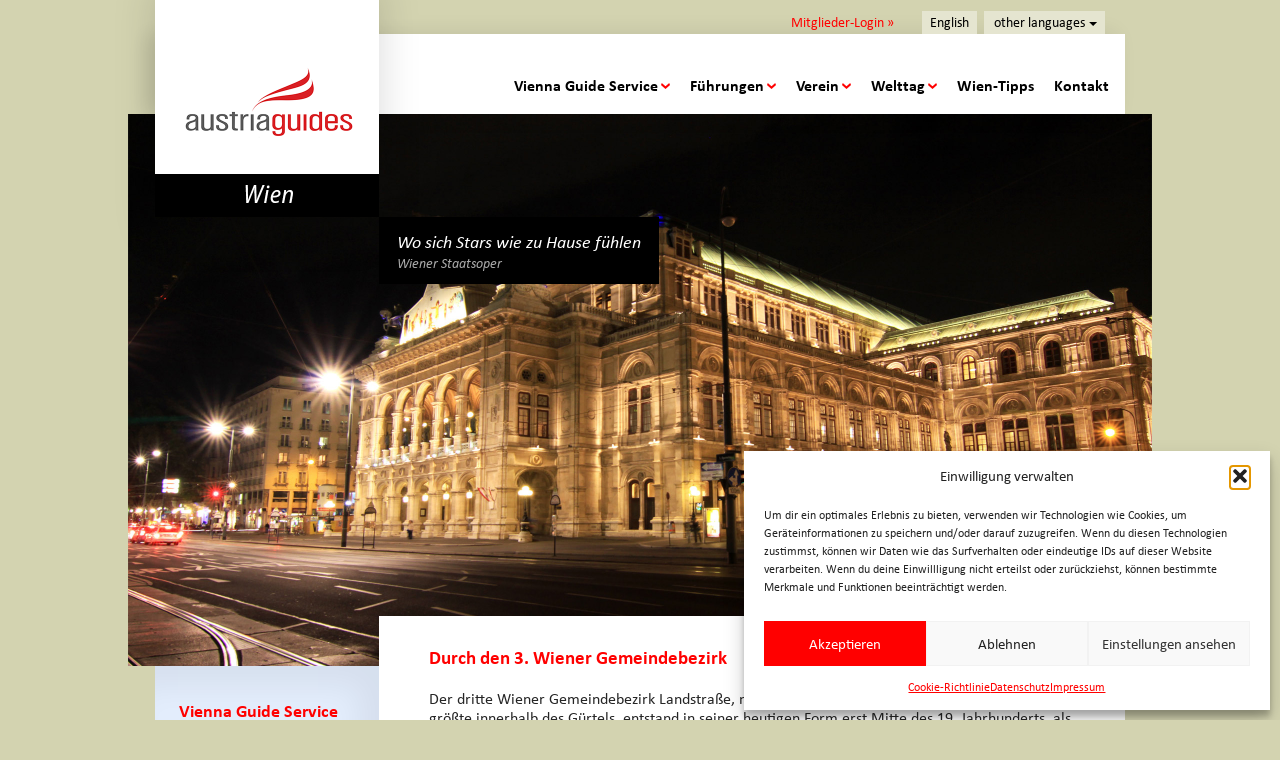

--- FILE ---
content_type: text/html; charset=UTF-8
request_url: https://www.guides-in-vienna.at/bezirke/landstrasse/
body_size: 16837
content:
<!doctype html>

<!--[if lt IE 7]><html lang="de-DE" id="html" class="no-js lt-ie9 lt-ie8 lt-ie7"><![endif]-->
<!--[if (IE 7)&!(IEMobile)]><html lang="de-DE" id="html" class="no-js lt-ie9 lt-ie8"><![endif]-->
<!--[if (IE 8)&!(IEMobile)]><html lang="de-DE" id="html" class="no-js lt-ie9"><![endif]-->
<!--[if gt IE 8]><!--> <html lang="de-DE" id="html" class="no-js"><!--<![endif]-->

<head>
	
	<title>Verein der geprüften Wiener Fremdenführer  Landstraße</title>
	
	<meta charset="utf-8">
	<meta http-equiv="X-UA-Compatible" content="IE=edge">
	
	<meta name="HandheldFriendly" content="True">
	<meta name="MobileOptimized" content="320">
	<meta name="viewport" content="width=device-width, initial-scale=1"/>
	
	<meta name="msapplication-TileColor" content="#FFF">
	<meta name="msapplication-TileImage" content="https://www.guides-in-vienna.at/wp-content/themes/guides-in-vienna/library/images/win8-tile-icon.png">
	
	<meta name="author" content="WEHR & WEHR, http://www.wehrundwehr.at" />
	<meta name="copyright" content="Copyright 2025 Verein der geprüften Wiener Fremdenführer, all rights reserved." />
	<meta name="description" content="Stadtführer Wien, Fremdenführer Wien, Stadtrundfahrt Wien, Stadtführung Wien, guided tour Vienna, tourist guide Vienna" /> 
	<meta name="keywords" content="Stadtführer Wien, Fremdenführer Wien, Stadtrundfahrt Wien, Stadtführung Wien, guided tour Vienna, tourist guide Vienna" />
	<meta name="google-site-verification" content="8xEsOYA6iXPovzJZmlMJhi5gAoRav1xyJtuRQniuZ5s" />
	
	<link rel="apple-touch-icon" href="https://www.guides-in-vienna.at/wp-content/themes/guides-in-vienna/library/images/apple-touch-icon.png">
	<link rel="icon" href="https://www.guides-in-vienna.at/wp-content/themes/guides-in-vienna/library/images/favicon.png">
	<!--[if IE]>
	<link rel="shortcut icon" href="https://www.guides-in-vienna.at/wp-content/themes/guides-in-vienna/library/images/favicon.ico">
	<![endif]-->
	

	<link rel="pingback" href="https://www.guides-in-vienna.at/xmlrpc.php">
	<link rel="preload" as="font" href="https://www.guides-in-vienna.at/wp-content/themes/guides-in-vienna/library/fonts/Calibri.woff2" type="font/woff2" crossorigin>
	
	<!-- <link rel="stylesheet" href="https://use.fontawesome.com/releases/v5.6.1/css/solid.css" integrity="sha384-aj0h5DVQ8jfwc8DA7JiM+Dysv7z+qYrFYZR+Qd/TwnmpDI6UaB3GJRRTdY8jYGS4" crossorigin="anonymous">
<link rel="stylesheet" href="https://use.fontawesome.com/releases/v5.6.1/css/brands.css" integrity="sha384-whKHCkwP9f4MyD1vda26+XRyEg2zkyZezur14Kxc784RxUU1E7HvWVYj9EoJnUV7" crossorigin="anonymous">
<link rel="stylesheet" href="https://use.fontawesome.com/releases/v5.6.1/css/fontawesome.css" integrity="sha384-WK8BzK0mpgOdhCxq86nInFqSWLzR5UAsNg0MGX9aDaIIrFWQ38dGdhwnNCAoXFxL" crossorigin="anonymous"> -->

	<meta name='robots' content='max-image-preview:large' />
	<style>img:is([sizes="auto" i], [sizes^="auto," i]) { contain-intrinsic-size: 3000px 1500px }</style>
	<link rel="alternate" href="https://www.guides-in-vienna.at/bezirke/landstrasse/" hreflang="de" />
<link rel="alternate" href="https://www.guides-in-vienna.at/districts/landstrasse-en/" hreflang="en" />
<link rel='dns-prefetch' href='//www.guides-in-vienna.at' />
<link rel='stylesheet' id='wp-block-library-css' href='https://www.guides-in-vienna.at/wp-includes/css/dist/block-library/style.min.css' type='text/css' media='all' />
<style id='classic-theme-styles-inline-css' type='text/css'>
/*! This file is auto-generated */
.wp-block-button__link{color:#fff;background-color:#32373c;border-radius:9999px;box-shadow:none;text-decoration:none;padding:calc(.667em + 2px) calc(1.333em + 2px);font-size:1.125em}.wp-block-file__button{background:#32373c;color:#fff;text-decoration:none}
</style>
<style id='wppb-content-restriction-start-style-inline-css' type='text/css'>


</style>
<style id='wppb-content-restriction-end-style-inline-css' type='text/css'>


</style>
<style id='wppb-edit-profile-style-inline-css' type='text/css'>


</style>
<style id='wppb-login-style-inline-css' type='text/css'>


</style>
<style id='wppb-recover-password-style-inline-css' type='text/css'>


</style>
<style id='wppb-register-style-inline-css' type='text/css'>


</style>
<style id='global-styles-inline-css' type='text/css'>
:root{--wp--preset--aspect-ratio--square: 1;--wp--preset--aspect-ratio--4-3: 4/3;--wp--preset--aspect-ratio--3-4: 3/4;--wp--preset--aspect-ratio--3-2: 3/2;--wp--preset--aspect-ratio--2-3: 2/3;--wp--preset--aspect-ratio--16-9: 16/9;--wp--preset--aspect-ratio--9-16: 9/16;--wp--preset--color--black: #000000;--wp--preset--color--cyan-bluish-gray: #abb8c3;--wp--preset--color--white: #ffffff;--wp--preset--color--pale-pink: #f78da7;--wp--preset--color--vivid-red: #cf2e2e;--wp--preset--color--luminous-vivid-orange: #ff6900;--wp--preset--color--luminous-vivid-amber: #fcb900;--wp--preset--color--light-green-cyan: #7bdcb5;--wp--preset--color--vivid-green-cyan: #00d084;--wp--preset--color--pale-cyan-blue: #8ed1fc;--wp--preset--color--vivid-cyan-blue: #0693e3;--wp--preset--color--vivid-purple: #9b51e0;--wp--preset--gradient--vivid-cyan-blue-to-vivid-purple: linear-gradient(135deg,rgba(6,147,227,1) 0%,rgb(155,81,224) 100%);--wp--preset--gradient--light-green-cyan-to-vivid-green-cyan: linear-gradient(135deg,rgb(122,220,180) 0%,rgb(0,208,130) 100%);--wp--preset--gradient--luminous-vivid-amber-to-luminous-vivid-orange: linear-gradient(135deg,rgba(252,185,0,1) 0%,rgba(255,105,0,1) 100%);--wp--preset--gradient--luminous-vivid-orange-to-vivid-red: linear-gradient(135deg,rgba(255,105,0,1) 0%,rgb(207,46,46) 100%);--wp--preset--gradient--very-light-gray-to-cyan-bluish-gray: linear-gradient(135deg,rgb(238,238,238) 0%,rgb(169,184,195) 100%);--wp--preset--gradient--cool-to-warm-spectrum: linear-gradient(135deg,rgb(74,234,220) 0%,rgb(151,120,209) 20%,rgb(207,42,186) 40%,rgb(238,44,130) 60%,rgb(251,105,98) 80%,rgb(254,248,76) 100%);--wp--preset--gradient--blush-light-purple: linear-gradient(135deg,rgb(255,206,236) 0%,rgb(152,150,240) 100%);--wp--preset--gradient--blush-bordeaux: linear-gradient(135deg,rgb(254,205,165) 0%,rgb(254,45,45) 50%,rgb(107,0,62) 100%);--wp--preset--gradient--luminous-dusk: linear-gradient(135deg,rgb(255,203,112) 0%,rgb(199,81,192) 50%,rgb(65,88,208) 100%);--wp--preset--gradient--pale-ocean: linear-gradient(135deg,rgb(255,245,203) 0%,rgb(182,227,212) 50%,rgb(51,167,181) 100%);--wp--preset--gradient--electric-grass: linear-gradient(135deg,rgb(202,248,128) 0%,rgb(113,206,126) 100%);--wp--preset--gradient--midnight: linear-gradient(135deg,rgb(2,3,129) 0%,rgb(40,116,252) 100%);--wp--preset--font-size--small: 13px;--wp--preset--font-size--medium: 20px;--wp--preset--font-size--large: 36px;--wp--preset--font-size--x-large: 42px;--wp--preset--spacing--20: 0.44rem;--wp--preset--spacing--30: 0.67rem;--wp--preset--spacing--40: 1rem;--wp--preset--spacing--50: 1.5rem;--wp--preset--spacing--60: 2.25rem;--wp--preset--spacing--70: 3.38rem;--wp--preset--spacing--80: 5.06rem;--wp--preset--shadow--natural: 6px 6px 9px rgba(0, 0, 0, 0.2);--wp--preset--shadow--deep: 12px 12px 50px rgba(0, 0, 0, 0.4);--wp--preset--shadow--sharp: 6px 6px 0px rgba(0, 0, 0, 0.2);--wp--preset--shadow--outlined: 6px 6px 0px -3px rgba(255, 255, 255, 1), 6px 6px rgba(0, 0, 0, 1);--wp--preset--shadow--crisp: 6px 6px 0px rgba(0, 0, 0, 1);}:where(.is-layout-flex){gap: 0.5em;}:where(.is-layout-grid){gap: 0.5em;}body .is-layout-flex{display: flex;}.is-layout-flex{flex-wrap: wrap;align-items: center;}.is-layout-flex > :is(*, div){margin: 0;}body .is-layout-grid{display: grid;}.is-layout-grid > :is(*, div){margin: 0;}:where(.wp-block-columns.is-layout-flex){gap: 2em;}:where(.wp-block-columns.is-layout-grid){gap: 2em;}:where(.wp-block-post-template.is-layout-flex){gap: 1.25em;}:where(.wp-block-post-template.is-layout-grid){gap: 1.25em;}.has-black-color{color: var(--wp--preset--color--black) !important;}.has-cyan-bluish-gray-color{color: var(--wp--preset--color--cyan-bluish-gray) !important;}.has-white-color{color: var(--wp--preset--color--white) !important;}.has-pale-pink-color{color: var(--wp--preset--color--pale-pink) !important;}.has-vivid-red-color{color: var(--wp--preset--color--vivid-red) !important;}.has-luminous-vivid-orange-color{color: var(--wp--preset--color--luminous-vivid-orange) !important;}.has-luminous-vivid-amber-color{color: var(--wp--preset--color--luminous-vivid-amber) !important;}.has-light-green-cyan-color{color: var(--wp--preset--color--light-green-cyan) !important;}.has-vivid-green-cyan-color{color: var(--wp--preset--color--vivid-green-cyan) !important;}.has-pale-cyan-blue-color{color: var(--wp--preset--color--pale-cyan-blue) !important;}.has-vivid-cyan-blue-color{color: var(--wp--preset--color--vivid-cyan-blue) !important;}.has-vivid-purple-color{color: var(--wp--preset--color--vivid-purple) !important;}.has-black-background-color{background-color: var(--wp--preset--color--black) !important;}.has-cyan-bluish-gray-background-color{background-color: var(--wp--preset--color--cyan-bluish-gray) !important;}.has-white-background-color{background-color: var(--wp--preset--color--white) !important;}.has-pale-pink-background-color{background-color: var(--wp--preset--color--pale-pink) !important;}.has-vivid-red-background-color{background-color: var(--wp--preset--color--vivid-red) !important;}.has-luminous-vivid-orange-background-color{background-color: var(--wp--preset--color--luminous-vivid-orange) !important;}.has-luminous-vivid-amber-background-color{background-color: var(--wp--preset--color--luminous-vivid-amber) !important;}.has-light-green-cyan-background-color{background-color: var(--wp--preset--color--light-green-cyan) !important;}.has-vivid-green-cyan-background-color{background-color: var(--wp--preset--color--vivid-green-cyan) !important;}.has-pale-cyan-blue-background-color{background-color: var(--wp--preset--color--pale-cyan-blue) !important;}.has-vivid-cyan-blue-background-color{background-color: var(--wp--preset--color--vivid-cyan-blue) !important;}.has-vivid-purple-background-color{background-color: var(--wp--preset--color--vivid-purple) !important;}.has-black-border-color{border-color: var(--wp--preset--color--black) !important;}.has-cyan-bluish-gray-border-color{border-color: var(--wp--preset--color--cyan-bluish-gray) !important;}.has-white-border-color{border-color: var(--wp--preset--color--white) !important;}.has-pale-pink-border-color{border-color: var(--wp--preset--color--pale-pink) !important;}.has-vivid-red-border-color{border-color: var(--wp--preset--color--vivid-red) !important;}.has-luminous-vivid-orange-border-color{border-color: var(--wp--preset--color--luminous-vivid-orange) !important;}.has-luminous-vivid-amber-border-color{border-color: var(--wp--preset--color--luminous-vivid-amber) !important;}.has-light-green-cyan-border-color{border-color: var(--wp--preset--color--light-green-cyan) !important;}.has-vivid-green-cyan-border-color{border-color: var(--wp--preset--color--vivid-green-cyan) !important;}.has-pale-cyan-blue-border-color{border-color: var(--wp--preset--color--pale-cyan-blue) !important;}.has-vivid-cyan-blue-border-color{border-color: var(--wp--preset--color--vivid-cyan-blue) !important;}.has-vivid-purple-border-color{border-color: var(--wp--preset--color--vivid-purple) !important;}.has-vivid-cyan-blue-to-vivid-purple-gradient-background{background: var(--wp--preset--gradient--vivid-cyan-blue-to-vivid-purple) !important;}.has-light-green-cyan-to-vivid-green-cyan-gradient-background{background: var(--wp--preset--gradient--light-green-cyan-to-vivid-green-cyan) !important;}.has-luminous-vivid-amber-to-luminous-vivid-orange-gradient-background{background: var(--wp--preset--gradient--luminous-vivid-amber-to-luminous-vivid-orange) !important;}.has-luminous-vivid-orange-to-vivid-red-gradient-background{background: var(--wp--preset--gradient--luminous-vivid-orange-to-vivid-red) !important;}.has-very-light-gray-to-cyan-bluish-gray-gradient-background{background: var(--wp--preset--gradient--very-light-gray-to-cyan-bluish-gray) !important;}.has-cool-to-warm-spectrum-gradient-background{background: var(--wp--preset--gradient--cool-to-warm-spectrum) !important;}.has-blush-light-purple-gradient-background{background: var(--wp--preset--gradient--blush-light-purple) !important;}.has-blush-bordeaux-gradient-background{background: var(--wp--preset--gradient--blush-bordeaux) !important;}.has-luminous-dusk-gradient-background{background: var(--wp--preset--gradient--luminous-dusk) !important;}.has-pale-ocean-gradient-background{background: var(--wp--preset--gradient--pale-ocean) !important;}.has-electric-grass-gradient-background{background: var(--wp--preset--gradient--electric-grass) !important;}.has-midnight-gradient-background{background: var(--wp--preset--gradient--midnight) !important;}.has-small-font-size{font-size: var(--wp--preset--font-size--small) !important;}.has-medium-font-size{font-size: var(--wp--preset--font-size--medium) !important;}.has-large-font-size{font-size: var(--wp--preset--font-size--large) !important;}.has-x-large-font-size{font-size: var(--wp--preset--font-size--x-large) !important;}
:where(.wp-block-post-template.is-layout-flex){gap: 1.25em;}:where(.wp-block-post-template.is-layout-grid){gap: 1.25em;}
:where(.wp-block-columns.is-layout-flex){gap: 2em;}:where(.wp-block-columns.is-layout-grid){gap: 2em;}
:root :where(.wp-block-pullquote){font-size: 1.5em;line-height: 1.6;}
</style>
<link rel='stylesheet' id='contact-form-7-css' href='https://www.guides-in-vienna.at/wp-content/plugins/contact-form-7/includes/css/styles.css' type='text/css' media='all' />
<link rel='stylesheet' id='cff-css' href='https://www.guides-in-vienna.at/wp-content/plugins/custom-facebook-feed-pro/assets/css/cff-style.min.css' type='text/css' media='all' />
<link rel='stylesheet' id='cmplz-general-css' href='https://www.guides-in-vienna.at/wp-content/plugins/complianz-gdpr/assets/css/cookieblocker.min.css' type='text/css' media='all' />
<link rel='stylesheet' id='wppb_pbpl_css-css' href='https://www.guides-in-vienna.at/wp-content/plugins/profile-builder/assets/css/placeholder-labels.css' type='text/css' media='all' />
<link rel='stylesheet' id='arve-css' href='https://www.guides-in-vienna.at/wp-content/plugins/advanced-responsive-video-embedder/build/main.css' type='text/css' media='all' />
<link rel='stylesheet' id='ms-main-css' href='https://www.guides-in-vienna.at/wp-content/plugins/masterslider/public/assets/css/masterslider.main.css' type='text/css' media='all' />
<link rel='stylesheet' id='ms-custom-css' href='https://www.guides-in-vienna.at/wp-content/uploads/masterslider/custom.css' type='text/css' media='all' />
<link rel='stylesheet' id='bones-stylesheet-css' href='https://www.guides-in-vienna.at/wp-content/themes/guides-in-vienna/library/css/style.css' type='text/css' media='all' />
<script type="text/javascript" src="https://www.guides-in-vienna.at/wp-includes/js/jquery/jquery.min.js" id="jquery-core-js"></script>
<script type="text/javascript" src="https://www.guides-in-vienna.at/wp-includes/js/jquery/jquery-migrate.min.js" id="jquery-migrate-js"></script>
<script type="text/javascript" src="https://www.guides-in-vienna.at/wp-content/plugins/profile-builder/assets/js/placeholder-labels.js" id="wppb_pbpl_init-js"></script>
<link rel="https://api.w.org/" href="https://www.guides-in-vienna.at/wp-json/" /><link rel="alternate" title="JSON" type="application/json" href="https://www.guides-in-vienna.at/wp-json/wp/v2/posts/187" /><link rel="canonical" href="https://www.guides-in-vienna.at/bezirke/landstrasse/" />
<link rel='shortlink' href='https://www.guides-in-vienna.at/?p=187' />
<link rel="alternate" title="oEmbed (JSON)" type="application/json+oembed" href="https://www.guides-in-vienna.at/wp-json/oembed/1.0/embed?url=https%3A%2F%2Fwww.guides-in-vienna.at%2Fbezirke%2Flandstrasse%2F&#038;lang=de" />
<link rel="alternate" title="oEmbed (XML)" type="text/xml+oembed" href="https://www.guides-in-vienna.at/wp-json/oembed/1.0/embed?url=https%3A%2F%2Fwww.guides-in-vienna.at%2Fbezirke%2Flandstrasse%2F&#038;format=xml&#038;lang=de" />
<!-- Custom Facebook Feed JS vars -->
<script type="text/javascript">
var cffsiteurl = "https://www.guides-in-vienna.at/wp-content/plugins";
var cffajaxurl = "https://www.guides-in-vienna.at/wp-admin/admin-ajax.php";


var cfflinkhashtags = "true";
</script>
<script>var ms_grabbing_curosr='https://www.guides-in-vienna.at/wp-content/plugins/masterslider/public/assets/css/common/grabbing.cur',ms_grab_curosr='https://www.guides-in-vienna.at/wp-content/plugins/masterslider/public/assets/css/common/grab.cur';</script>
<meta name="generator" content="MasterSlider 3.7.12 - Responsive Touch Image Slider" />
			<style>.cmplz-hidden {
					display: none !important;
				}</style>
</head>

<body data-cmplz=1 class="wp-singular post-template-default single single-post postid-187 single-format-standard wp-theme-guides-in-vienna _masterslider _msp_version_3.7.12" itemscope itemtype="http://schema.org/WebPage">
	
	<div id="container">

<header class="header-container" role="navigation" itemscope itemtype="http://schema.org/WPHeader">
	
	<a href="https://www.guides-in-vienna.at/" class="logo logo-de">Verein der geprüften Wiener Fremdenführer</a>	<nav role="navigation" class="main-menu-container">
		
		<div class="main-menu">
			
			<div class="header-menu">
			
				<div class="sprachen-menu">
					
					
							<div class="user-logged-in"> 
								<p>  <a class="log-out-url" href="https://www.guides-in-vienna.at/verein/mitgliederbereich">Mitglieder-Login »</a></p>
							</div>					
					<div class="fb-link">
						<a href="http://www.facebook.com/pages/Verein-der-geprüften-Wiener-Fremdenführer/183027708459365" target="_blank">
							<i class="fab fa-facebook"></i>
						</a>
					</div>
					<div class="language-select">
							<li class="lang-item lang-item-27 lang-item-en lang-item-first"><a lang="en-GB" hreflang="en-GB" href="https://www.guides-in-vienna.at/districts/landstrasse-en/">English</a></li>
					</div>
					
					<div class="custom-select" style="min-width:121px;">
						<select name="anker" onchange="location = this.value">
							<option value="" selected="selected">other languages</option>
							<option value="https://www.guides-in-vienna.at/chinese">chinese</option>
							<option value="https://www.guides-in-vienna.at/croatian">croatian</option>
							<option value="https://www.guides-in-vienna.at/czech">czech</option>
							<option value="https://www.guides-in-vienna.at/danish">danish</option>
							<option value="https://www.guides-in-vienna.at/dutch">dutch</option>
							<option value="https://www.guides-in-vienna.at/french">french</option>
							<option value="https://www.guides-in-vienna.at/greek">greek</option>
							<option value="https://www.guides-in-vienna.at/hebrew">hebrew</option>
							<option value="https://www.guides-in-vienna.at/hungarian">hungarian</option>
							<option value="https://www.guides-in-vienna.at/italian">italian</option>
							<option value="https://www.guides-in-vienna.at/japanese">japanese</option>
							<option value="https://www.guides-in-vienna.at/lithuanian">lithuanian</option>
							<option value="https://www.guides-in-vienna.at/polish">polish</option>
							<option value="https://www.guides-in-vienna.at/portuguese">portuguese</option>
							<option value="https://www.guides-in-vienna.at/romanian">romanian</option>
							<option value="https://www.guides-in-vienna.at/russian">russian</option>
							<option value="https://www.guides-in-vienna.at/serbian">serbian</option>
							<option value="https://www.guides-in-vienna.at/slovakian">slovakian</option>
							<option value="https://www.guides-in-vienna.at/slovenian">slovenian</option>
							<option value="https://www.guides-in-vienna.at/spanish">spanish</option>
							<option value="https://www.guides-in-vienna.at/swedish">swedish</option>
							<option value="https://www.guides-in-vienna.at/turkish">turkish</option>
							<option value="https://www.guides-in-vienna.at/ukrainian">ukrainian</option>
						</select>
					</div>
				
				</div>

			</div>
		
		

			<ul id="menu-header-menue" class="nav top-nav cf"><li id="menu-item-90" class="menu-item menu-item-type-post_type menu-item-object-page menu-item-home menu-item-has-children menu-item-90"><a href="https://www.guides-in-vienna.at/">Vienna Guide Service</a>
<ul class="sub-menu">
	<li id="menu-item-83" class="menu-item menu-item-type-post_type menu-item-object-page menu-item-83"><a href="https://www.guides-in-vienna.at/anfrage/">Führung anfragen</a></li>
	<li id="menu-item-84" class="menu-item menu-item-type-post_type menu-item-object-page menu-item-84"><a href="https://www.guides-in-vienna.at/preise-agb/">Preise &#038; AGB</a></li>
</ul>
</li>
<li id="menu-item-89" class="menu-item menu-item-type-post_type menu-item-object-page menu-item-has-children menu-item-89"><a href="https://www.guides-in-vienna.at/fuehrungen/">Führungen</a>
<ul class="sub-menu">
	<li id="menu-item-911" class="menu-item menu-item-type-post_type menu-item-object-page menu-item-911"><a href="https://www.guides-in-vienna.at/fuehrungen/wien-im-ueberblick/">Wien im Überblick</a></li>
	<li id="menu-item-871" class="menu-item menu-item-type-post_type menu-item-object-page menu-item-871"><a href="https://www.guides-in-vienna.at/fuehrungen/beliebteste-fuehrungen/">Beliebteste Führungen</a></li>
	<li id="menu-item-910" class="menu-item menu-item-type-post_type menu-item-object-page menu-item-910"><a href="https://www.guides-in-vienna.at/fuehrungen/museen/">Museen</a></li>
	<li id="menu-item-909" class="menu-item menu-item-type-post_type menu-item-object-page menu-item-909"><a href="https://www.guides-in-vienna.at/fuehrungen/architekturfuehrungen/">Architekturführungen</a></li>
	<li id="menu-item-908" class="menu-item menu-item-type-post_type menu-item-object-page menu-item-908"><a href="https://www.guides-in-vienna.at/fuehrungen/bezirksfuehrungen/">Bezirksführungen</a></li>
	<li id="menu-item-907" class="menu-item menu-item-type-post_type menu-item-object-page menu-item-907"><a href="https://www.guides-in-vienna.at/fuehrungen/friedhoefe/">Friedhöfe</a></li>
	<li id="menu-item-906" class="menu-item menu-item-type-post_type menu-item-object-page menu-item-906"><a href="https://www.guides-in-vienna.at/fuehrungen/gaerten-und-parkanlagen/">Gärten und Parkanlagen</a></li>
	<li id="menu-item-905" class="menu-item menu-item-type-post_type menu-item-object-page menu-item-905"><a href="https://www.guides-in-vienna.at/fuehrungen/musikfuehrungen/">Musikführungen</a></li>
	<li id="menu-item-904" class="menu-item menu-item-type-post_type menu-item-object-page menu-item-904"><a href="https://www.guides-in-vienna.at/fuehrungen/fuehrungen-in-die-umgebung-wiens/">Führungen in die Umgebung Wiens</a></li>
	<li id="menu-item-5779" class="menu-item menu-item-type-post_type menu-item-object-page menu-item-5779"><a href="https://www.guides-in-vienna.at/spezialfuehrungen/">Ideen zu Spezialführungen</a></li>
</ul>
</li>
<li id="menu-item-88" class="menu-item menu-item-type-post_type menu-item-object-page menu-item-has-children menu-item-88"><a href="https://www.guides-in-vienna.at/verein/">Verein</a>
<ul class="sub-menu">
	<li id="menu-item-720" class="menu-item menu-item-type-post_type menu-item-object-page menu-item-720"><a href="https://www.guides-in-vienna.at/verein/geschichte/">Geschichte</a></li>
	<li id="menu-item-719" class="menu-item menu-item-type-post_type menu-item-object-page menu-item-719"><a href="https://www.guides-in-vienna.at/verein/leistungen/">Leistungen</a></li>
	<li id="menu-item-718" class="menu-item menu-item-type-post_type menu-item-object-page menu-item-718"><a href="https://www.guides-in-vienna.at/verein/mitglieder/">Liste der Mitglieder</a></li>
	<li id="menu-item-721" class="menu-item menu-item-type-post_type menu-item-object-page menu-item-721"><a href="https://www.guides-in-vienna.at/verein/berufsbild-ausbildung/">Berufsbild/Ausbildung</a></li>
	<li id="menu-item-2199" class="menu-item menu-item-type-post_type menu-item-object-page menu-item-2199"><a href="https://www.guides-in-vienna.at/verein/mitglied-werden/">Mitglied werden</a></li>
	<li id="menu-item-717" class="menu-item menu-item-type-post_type menu-item-object-page menu-item-717"><a href="https://www.guides-in-vienna.at/verein/mitgliederbereich/">Mitgliederbereich</a></li>
</ul>
</li>
<li id="menu-item-87" class="menu-item menu-item-type-post_type menu-item-object-page menu-item-has-children menu-item-87"><a href="https://www.guides-in-vienna.at/welttag/">Welttag</a>
<ul class="sub-menu">
	<li id="menu-item-6013" class="menu-item menu-item-type-post_type menu-item-object-page menu-item-6013"><a href="https://www.guides-in-vienna.at/geschichte-des-welttags/">Geschichte</a></li>
	<li id="menu-item-723" class="menu-item menu-item-type-post_type menu-item-object-page menu-item-723"><a href="https://www.guides-in-vienna.at/welttag/kulturmagazin/">Kulturmagazin</a></li>
	<li id="menu-item-9931" class="menu-item menu-item-type-post_type menu-item-object-page menu-item-9931"><a href="https://www.guides-in-vienna.at/welttag-unterseite-sponsoren/">Sponsoren</a></li>
	<li id="menu-item-722" class="menu-item menu-item-type-post_type menu-item-object-page menu-item-722"><a href="https://www.guides-in-vienna.at/welttag/rueckblick-2019/">Rückblick 2024</a></li>
</ul>
</li>
<li id="menu-item-707" class="menu-item menu-item-type-post_type menu-item-object-page menu-item-707"><a href="https://www.guides-in-vienna.at/wien-tipps/">Wien-Tipps</a></li>
<li id="menu-item-706" class="menu-item menu-item-type-post_type menu-item-object-page menu-item-706"><a href="https://www.guides-in-vienna.at/kontakt/">Kontakt</a></li>
</ul>
		</div>

	</nav>
	
	<a href="javascript:menuOpen();" class="open">open</a>
	<a href="javascript:menuClose();" class="close">close</a>
	
	<section class="page-navigation-blocker" onclick="menuClose();"></section>

</header>
		<!--DEFAULT-SLIDER-->
		<div class="img-slider small cf">
		<!-- MasterSlider -->
		<div id="P_MS6785b34ab0a5d" class="master-slider-parent ms-parent-id-1" style="" >

			
			<!-- MasterSlider Main -->
			<div id="MS6785b34ab0a5d" class="master-slider ms-skin-default" >
				 				 

			<div  class="ms-slide" data-delay="7" data-fill-mode="fill"   >
					<img src="https://www.guides-in-vienna.at/wp-content/plugins/masterslider/public/assets/css/blank.gif" alt="" title="" data-src="https://www.guides-in-vienna.at/wp-content/uploads/2018/12/Prunksaal-Öserreichische-Nationalbibliothek.jpg" />

					<div  class="ms-layer slider-text msp-cn-1-1" style=""   data-effect="t(true,150,150,n,n,n,n,n,n,n,n,n,n,n,n)"  data-delay="600" data-ease="easeOutQuint"                data-offset-x="251" data-offset-y="103" data-origin="tl"   >
<p>Wo Sammlungen Geschichte schreiben</p><h6>Prunksaal der Österreichischen Nationalbibliothek</h6></div>


				</div>
			<div  class="ms-slide" data-delay="7" data-fill-mode="fill"   >
					<img src="https://www.guides-in-vienna.at/wp-content/plugins/masterslider/public/assets/css/blank.gif" alt="" title="" data-src="https://www.guides-in-vienna.at/wp-content/uploads/2018/12/Wiener-Staatsoper.jpg" />

					<div  class="ms-layer slider-text msp-cn-1-8" style=""   data-effect="t(true,150,150,n,n,n,n,n,n,n,n,n,n,n,n)"  data-delay="600" data-ease="easeOutQuint"                data-offset-x="251" data-offset-y="103" data-origin="tl"   >
<p>Wo sich Stars wie zu Hause fühlen</p><h6>Wiener Staatsoper</h6></div>


				</div>
			<div  class="ms-slide" data-delay="7" data-fill-mode="fill"   >
					<img src="https://www.guides-in-vienna.at/wp-content/plugins/masterslider/public/assets/css/blank.gif" alt="" title="" data-src="https://www.guides-in-vienna.at/wp-content/uploads/2018/12/Weltmuseum.jpg" />

					<div  class="ms-layer slider-text msp-cn-1-7" style=""   data-effect="t(true,150,150,n,n,n,n,n,n,n,n,n,n,n,n)"  data-delay="600" data-ease="easeOutQuint"                data-offset-x="251" data-offset-y="103" data-origin="tl"   >
<p>Eine Weltstadt mit »Weltmuseum«</p><h6>Federkopfschmuck aus Mesoamerika</h6></div>


				</div>
			<div  class="ms-slide" data-delay="7" data-fill-mode="fill"   >
					<img src="https://www.guides-in-vienna.at/wp-content/plugins/masterslider/public/assets/css/blank.gif" alt="" title="" data-src="https://www.guides-in-vienna.at/wp-content/uploads/2018/12/Strauss-1.jpg" />

					<div  class="ms-layer slider-text msp-cn-1-6" style=""   data-effect="t(true,150,150,n,n,n,n,n,n,n,n,n,n,n,n)"  data-delay="600" data-ease="easeOutQuint"                data-offset-x="251" data-offset-y="103" data-origin="tl"   >
<p>Wo der Walzerkönig noch immer regiert</p><h6>Statue von Johann Strauss Sohn im Wiener Stadtpark</h6></div>


				</div>
			<div  class="ms-slide" data-delay="7" data-fill-mode="fill"   >
					<img src="https://www.guides-in-vienna.at/wp-content/plugins/masterslider/public/assets/css/blank.gif" alt="" title="" data-src="https://www.guides-in-vienna.at/wp-content/uploads/2018/12/Stephansdom-und-Haashaus.jpg" />

					<div  class="ms-layer slider-text msp-cn-1-5" style=""   data-effect="t(true,150,150,n,n,n,n,n,n,n,n,n,n,n,n)"  data-delay="600" data-ease="easeOutQuint"                data-offset-x="251" data-offset-y="103" data-origin="tl"   >
<p>Wo Modernes auf Vergangenes trifft</p><h6>Haas-Haus und Stephansdom</h6></div>


				</div>
			<div  class="ms-slide" data-delay="7" data-fill-mode="fill"   >
					<img src="https://www.guides-in-vienna.at/wp-content/plugins/masterslider/public/assets/css/blank.gif" alt="" title="" data-src="https://www.guides-in-vienna.at/wp-content/uploads/2018/12/Stephansdom-Dach.jpg" />

					<div  class="ms-layer slider-text msp-cn-1-4" style=""   data-effect="t(true,150,150,n,n,n,n,n,n,n,n,n,n,n,n)"  data-delay="600" data-ease="easeOutQuint"                data-offset-x="251" data-offset-y="103" data-origin="tl"   >
<p>Wo man neue Perspektiven entdeckt</p><h6>Dach des Stephansdoms</h6></div>


				</div>
			<div  class="ms-slide" data-delay="7" data-fill-mode="fill"   >
					<img src="https://www.guides-in-vienna.at/wp-content/plugins/masterslider/public/assets/css/blank.gif" alt="" title="" data-src="https://www.guides-in-vienna.at/wp-content/uploads/2018/12/Schloss-Schönbrunn-1.jpg" />

					<div  class="ms-layer slider-text msp-cn-1-3" style=""   data-effect="t(true,150,150,n,n,n,n,n,n,n,n,n,n,n,n)"  data-delay="600" data-ease="easeOutQuint"                data-offset-x="251" data-offset-y="103" data-origin="tl"   >
<p>Wo Sisi &amp; Franzl ihre Sommer verbrachten</p><h6>Schlossgarten Schönbrunn</h6></div>


				</div>
			<div  class="ms-slide" data-delay="7" data-fill-mode="fill"   >
					<img src="https://www.guides-in-vienna.at/wp-content/plugins/masterslider/public/assets/css/blank.gif" alt="" title="" data-src="https://www.guides-in-vienna.at/wp-content/uploads/2018/12/Riesenrad.jpg" />

					<div  class="ms-layer slider-text msp-cn-1-2" style=""   data-effect="t(true,150,150,n,n,n,n,n,n,n,n,n,n,n,n)"  data-delay="600" data-ease="easeOutQuint"                data-offset-x="251" data-offset-y="103" data-origin="tl"   >
<p>Wo sich Harry Lime und Holly Martens im Dritten Mann begegneten</p><h6>Riesenrad im Wiener Prater</h6></div>


				</div>
			<div  class="ms-slide" data-delay="7" data-fill-mode="fill"   >
					<img src="https://www.guides-in-vienna.at/wp-content/plugins/masterslider/public/assets/css/blank.gif" alt="" title="" data-src="https://www.guides-in-vienna.at/wp-content/uploads/2018/12/Mozart.jpg" />

					<div  class="ms-layer slider-text msp-cn-1-10" style=""   data-effect="t(true,150,150,n,n,n,n,n,n,n,n,n,n,n,n)"  data-delay="600" data-ease="easeOutQuint"                data-offset-x="251" data-offset-y="103" data-origin="tl"   >
<p>Wo man Mozart einen Fußtritt verpasste</p><h6>Mozart-Statue im Burggarten</h6></div>


				</div>
			<div  class="ms-slide" data-delay="7" data-fill-mode="fill"   >
					<img src="https://www.guides-in-vienna.at/wp-content/plugins/masterslider/public/assets/css/blank.gif" alt="" title="" data-src="https://www.guides-in-vienna.at/wp-content/uploads/2018/12/Melange.jpg" />

					<div  class="ms-layer slider-text msp-cn-1-11" style=""   data-effect="t(true,150,150,n,n,n,n,n,n,n,n,n,n,n,n)"  data-delay="600" data-ease="easeOutQuint"                data-offset-x="251" data-offset-y="103" data-origin="tl"   >
<p>Wo Sie zur Wiener Melange die Zeitung lesen können</p><h6>Café Schwarzenberg</h6></div>


				</div>
			<div  class="ms-slide" data-delay="7" data-fill-mode="fill"   >
					<img src="https://www.guides-in-vienna.at/wp-content/plugins/masterslider/public/assets/css/blank.gif" alt="" title="" data-src="https://www.guides-in-vienna.at/wp-content/uploads/2018/12/Kunsthistorisches-Museum-2.jpg" />

					<div  class="ms-layer slider-text msp-cn-1-12" style=""   data-effect="t(true,150,150,n,n,n,n,n,n,n,n,n,n,n,n)"  data-delay="600" data-ease="easeOutQuint"                data-offset-x="251" data-offset-y="103" data-origin="tl"   >
<p>Wo Sie sich in Tizian und Bruegel vertiefen können</p><h6>Kunsthistorisches Museum</h6></div>


				</div>
			<div  class="ms-slide" data-delay="7" data-fill-mode="fill"   >
					<img src="https://www.guides-in-vienna.at/wp-content/plugins/masterslider/public/assets/css/blank.gif" alt="" title="" data-src="https://www.guides-in-vienna.at/wp-content/uploads/2018/12/Hundertwasserhaus.jpg" />

					<div  class="ms-layer slider-text msp-cn-1-13" style=""   data-effect="t(true,150,150,n,n,n,n,n,n,n,n,n,n,n,n)"  data-delay="600" data-ease="easeOutQuint"                data-offset-x="251" data-offset-y="103" data-origin="tl"   >
<p>Wo Bäume aus Häusern wachsen dürfen</p><h6>Hundertwasserhaus</h6></div>


				</div>
			<div  class="ms-slide" data-delay="7" data-fill-mode="fill"   >
					<img src="https://www.guides-in-vienna.at/wp-content/plugins/masterslider/public/assets/css/blank.gif" alt="" title="" data-src="https://www.guides-in-vienna.at/wp-content/uploads/2018/12/Hofburg.jpg" />

					<div  class="ms-layer slider-text msp-cn-1-14" style=""   data-effect="t(true,150,150,n,n,n,n,n,n,n,n,n,n,n,n)"  data-delay="600" data-ease="easeOutQuint"                data-offset-x="251" data-offset-y="103" data-origin="tl"   >
<p>Wo die Habsburger über 600 Jahre residierten</p><h6>Hofburg</h6></div>


				</div>
			<div  class="ms-slide" data-delay="7" data-fill-mode="fill"   >
					<img src="https://www.guides-in-vienna.at/wp-content/plugins/masterslider/public/assets/css/blank.gif" alt="" title="" data-src="https://www.guides-in-vienna.at/wp-content/uploads/2018/12/Heuriger.jpg" />

					<div  class="ms-layer slider-text msp-cn-1-15" style=""   data-effect="t(true,150,150,n,n,n,n,n,n,n,n,n,n,n,n)"  data-delay="600" data-ease="easeOutQuint"                data-offset-x="251" data-offset-y="103" data-origin="tl"   >
<p>Wo Sie heurigen Wein, Musik und Wiener Gemütlichkeit genießen können</p><h6>Heuriger in Grinzing</h6></div>


				</div>
			<div  class="ms-slide" data-delay="7" data-fill-mode="fill"   >
					<img src="https://www.guides-in-vienna.at/wp-content/plugins/masterslider/public/assets/css/blank.gif" alt="" title="" data-src="https://www.guides-in-vienna.at/wp-content/uploads/2018/12/Fiaker.jpg" />

					<div  class="ms-layer slider-text msp-cn-1-16" style=""   data-effect="t(true,150,150,n,n,n,n,n,n,n,n,n,n,n,n)"  data-delay="600" data-ease="easeOutQuint"                data-offset-x="251" data-offset-y="103" data-origin="tl"   >
<p>Wo Sie noch im alten Stil reisen können</p><h6>Mit dem Fiaker durch die Wiener Innenstadt</h6></div>


				</div>
			<div  class="ms-slide" data-delay="7" data-fill-mode="fill"   >
					<img src="https://www.guides-in-vienna.at/wp-content/plugins/masterslider/public/assets/css/blank.gif" alt="" title="" data-src="https://www.guides-in-vienna.at/wp-content/uploads/2018/12/Donau-City.jpg" />

					<div  class="ms-layer slider-text msp-cn-1-17" style=""   data-effect="t(true,150,150,n,n,n,n,n,n,n,n,n,n,n,n)"  data-delay="600" data-ease="easeOutQuint"                data-offset-x="251" data-offset-y="103" data-origin="tl"   >
<p>Wo die Donau ganz besonders blau ist</p><h6>Donau-City, DC Tower</h6></div>


				</div>
			<div  class="ms-slide" data-delay="7" data-fill-mode="fill"   >
					<img src="https://www.guides-in-vienna.at/wp-content/plugins/masterslider/public/assets/css/blank.gif" alt="" title="" data-src="https://www.guides-in-vienna.at/wp-content/uploads/2018/12/Café-Central.jpg" />

					<div  class="ms-layer slider-text msp-cn-1-18" style=""   data-effect="t(true,150,150,n,n,n,n,n,n,n,n,n,n,n,n)"  data-delay="600" data-ease="easeOutQuint"                data-offset-x="251" data-offset-y="103" data-origin="tl"   >
<p>Wo das Kaffeehaus Kult ist</p><h6>Café Central</h6></div>


				</div>
			<div  class="ms-slide" data-delay="7" data-fill-mode="fill"   >
					<img src="https://www.guides-in-vienna.at/wp-content/plugins/masterslider/public/assets/css/blank.gif" alt="" title="" data-src="https://www.guides-in-vienna.at/wp-content/uploads/2018/12/Bellvedere.jpg" />

					<div  class="ms-layer slider-text msp-cn-1-21" style=""   data-effect="t(true,150,150,n,n,n,n,n,n,n,n,n,n,n,n)"  data-delay="600" data-ease="easeOutQuint"                data-offset-x="251" data-offset-y="103" data-origin="tl"   >
<p>Wo Gustav Klimt die Muse küsst</p><h6>Schloss Belvedere</h6></div>


				</div>

			</div>
			<!-- END MasterSlider Main -->

			 
		</div>
		<!-- END MasterSlider -->

		<script>
		( window.MSReady = window.MSReady || [] ).push( function( $ ) {

			"use strict";
			var masterslider_0a5d = new MasterSlider();

			// slider controls
			// slider setup
			masterslider_0a5d.setup("MS6785b34ab0a5d", {
				width           : 1024,
				height          : 552,
				minHeight       : 0,
				space           : 0,
				start           : 1,
				grabCursor      : false,
				swipe           : true,
				mouse           : true,
				keyboard        : false,
				layout          : "autofill",
				wheel           : false,
				autoplay        : true,
                instantStartLayers:true,
				mobileBGVideo:false,
				loop            : true,
				shuffle         : true,
				preload         : 3,
				heightLimit     : true,
				autoHeight      : false,
				smoothHeight    : true,
				endPause        : false,
				overPause       : false,
				fillMode        : "fill",
				centerControls  : true,
				startOnAppear   : true,
				layersMode      : "center",
				autofillTarget  : "",
				hideLayers      : false,
				fullscreenMargin: 0,
				speed           : 20,
				dir             : "h",
				responsive      : true,
				tabletWidth     : 768,
				tabletHeight    : null,
				phoneWidth      : 480,
				phoneHeight    : null,
				sizingReference : window,
				parallaxMode    : 'swipe',
				view            : "basic"
			});

			
			window.masterslider_instances = window.masterslider_instances || [];
			window.masterslider_instances.push( masterslider_0a5d );
		});
		</script>

</div>
	          

    <div class="content-container" role="main" itemscope itemprop="mainContentOfPage">
    
        <div class="sidebar sidebar-menu">
							

					
						<div id="nav_menu-3" class="widget widget_nav_menu"><div class="menu-hauptmenue-container"><ul id="menu-hauptmenue" class="menu"><li id="menu-item-71" class="menu-item menu-item-type-post_type menu-item-object-page menu-item-home menu-item-has-children menu-item-71"><a href="https://www.guides-in-vienna.at/">Vienna Guide Service</a>
<ul class="sub-menu">
	<li id="menu-item-238" class="menu-item menu-item-type-post_type menu-item-object-page menu-item-238"><a href="https://www.guides-in-vienna.at/anfrage/">Führung anfragen</a></li>
	<li id="menu-item-239" class="menu-item menu-item-type-post_type menu-item-object-page menu-item-239"><a href="https://www.guides-in-vienna.at/preise-agb/">Preise &#038; AGB</a></li>
</ul>
</li>
<li id="menu-item-69" class="menu-item menu-item-type-post_type menu-item-object-page current-menu-ancestor current_page_ancestor menu-item-has-children menu-item-69"><a href="https://www.guides-in-vienna.at/fuehrungen/">Führungen</a>
<ul class="sub-menu">
	<li id="menu-item-929" class="menu-item menu-item-type-post_type menu-item-object-page menu-item-has-children menu-item-929"><a href="https://www.guides-in-vienna.at/fuehrungen/wien-im-ueberblick/">Wien im Überblick</a>
	<ul class="sub-menu">
		<li id="menu-item-242" class="menu-item menu-item-type-post_type menu-item-object-post menu-item-242"><a href="https://www.guides-in-vienna.at/wien-im-ueberblick/panoramatour/">Panoramatour (3 Std.)</a></li>
		<li id="menu-item-243" class="menu-item menu-item-type-post_type menu-item-object-post menu-item-243"><a href="https://www.guides-in-vienna.at/wien-im-ueberblick/stadtrundfahrt-mit-schoenbrunn/">Stadtrundfahrt &#038; Schönbrunn (3 Std.)</a></li>
		<li id="menu-item-244" class="menu-item menu-item-type-post_type menu-item-object-post menu-item-244"><a href="https://www.guides-in-vienna.at/wien-im-ueberblick/hofburg-bis-stephansdom/">Hofburg bis Stephansdom (1,5 &#8211; 3 Std.)</a></li>
	</ul>
</li>
	<li id="menu-item-912" class="menu-item menu-item-type-post_type menu-item-object-page menu-item-has-children menu-item-912"><a href="https://www.guides-in-vienna.at/fuehrungen/beliebteste-fuehrungen/">Beliebteste Führungen</a>
	<ul class="sub-menu">
		<li id="menu-item-248" class="menu-item menu-item-type-post_type menu-item-object-post menu-item-248"><a href="https://www.guides-in-vienna.at/beliebteste-fuehrungen/stephansdom/">Stephansdom</a></li>
		<li id="menu-item-249" class="menu-item menu-item-type-post_type menu-item-object-post menu-item-249"><a href="https://www.guides-in-vienna.at/beliebteste-fuehrungen/gustav-klimt/">Gustav Klimt</a></li>
		<li id="menu-item-250" class="menu-item menu-item-type-post_type menu-item-object-post menu-item-250"><a href="https://www.guides-in-vienna.at/beliebteste-fuehrungen/juedisches-wien/">Jüdisches Wien</a></li>
		<li id="menu-item-252" class="menu-item menu-item-type-post_type menu-item-object-post menu-item-252"><a href="https://www.guides-in-vienna.at/beliebteste-fuehrungen/hofburg/">Im Schatten der Hofburg</a></li>
		<li id="menu-item-253" class="menu-item menu-item-type-post_type menu-item-object-post menu-item-253"><a href="https://www.guides-in-vienna.at/beliebteste-fuehrungen/kaffee-und-kuchen/">Kaffee und Kuchen</a></li>
		<li id="menu-item-254" class="menu-item menu-item-type-post_type menu-item-object-post menu-item-254"><a href="https://www.guides-in-vienna.at/beliebteste-fuehrungen/kaiserliches-wien/">Kaiserliches Wien</a></li>
		<li id="menu-item-255" class="menu-item menu-item-type-post_type menu-item-object-post menu-item-255"><a href="https://www.guides-in-vienna.at/beliebteste-fuehrungen/lustvolles-wien/">Lustvolles Wien</a></li>
		<li id="menu-item-256" class="menu-item menu-item-type-post_type menu-item-object-post menu-item-256"><a href="https://www.guides-in-vienna.at/beliebteste-fuehrungen/wiener-ringstrasse/">Wiener Ringstraße</a></li>
		<li id="menu-item-257" class="menu-item menu-item-type-post_type menu-item-object-post menu-item-257"><a href="https://www.guides-in-vienna.at/beliebteste-fuehrungen/schloss-schoenbrunn/">Schloss Schönbrunn</a></li>
		<li id="menu-item-258" class="menu-item menu-item-type-post_type menu-item-object-post menu-item-258"><a href="https://www.guides-in-vienna.at/beliebteste-fuehrungen/spittelberg/">Spittelberg</a></li>
		<li id="menu-item-259" class="menu-item menu-item-type-post_type menu-item-object-post menu-item-259"><a href="https://www.guides-in-vienna.at/beliebteste-fuehrungen/verborgenes-wien/">Verborgenes Wien</a></li>
		<li id="menu-item-260" class="menu-item menu-item-type-post_type menu-item-object-post menu-item-260"><a href="https://www.guides-in-vienna.at/beliebteste-fuehrungen/osterbraeuche/">Osterbräuche</a></li>
		<li id="menu-item-261" class="menu-item menu-item-type-post_type menu-item-object-post menu-item-261"><a href="https://www.guides-in-vienna.at/beliebteste-fuehrungen/weihnachtliches-wien/">Weihnachtliches Wien</a></li>
	</ul>
</li>
	<li id="menu-item-913" class="menu-item menu-item-type-post_type menu-item-object-page menu-item-has-children menu-item-913"><a href="https://www.guides-in-vienna.at/fuehrungen/museen/">Museen</a>
	<ul class="sub-menu">
		<li id="menu-item-263" class="menu-item menu-item-type-post_type menu-item-object-post menu-item-263"><a href="https://www.guides-in-vienna.at/museen/akademie-der-bildenden-kuenste/">Akademie der Bildenden Künste</a></li>
		<li id="menu-item-264" class="menu-item menu-item-type-post_type menu-item-object-post menu-item-264"><a href="https://www.guides-in-vienna.at/museen/albertina/">Albertina</a></li>
		<li id="menu-item-265" class="menu-item menu-item-type-post_type menu-item-object-post menu-item-265"><a href="https://www.guides-in-vienna.at/museen/belvedere/">Belvedere</a></li>
		<li id="menu-item-266" class="menu-item menu-item-type-post_type menu-item-object-post menu-item-266"><a href="https://www.guides-in-vienna.at/museen/esperantomuseum/">Esperantomuseum</a></li>
		<li id="menu-item-268" class="menu-item menu-item-type-post_type menu-item-object-post menu-item-268"><a href="https://www.guides-in-vienna.at/museen/kunst-haus-wien/">Kunst Haus Wien</a></li>
		<li id="menu-item-267" class="menu-item menu-item-type-post_type menu-item-object-post menu-item-267"><a href="https://www.guides-in-vienna.at/museen/globenmuseum/">Globenmuseum</a></li>
		<li id="menu-item-6559" class="menu-item menu-item-type-post_type menu-item-object-post menu-item-6559"><a href="https://www.guides-in-vienna.at/museen/haus-der-geschichte-oesterreich/">Haus der Geschichte Österreich</a></li>
		<li id="menu-item-28949" class="menu-item menu-item-type-post_type menu-item-object-post menu-item-28949"><a href="https://www.guides-in-vienna.at/museen/house-of-strauss/">House of Strauss</a></li>
		<li id="menu-item-269" class="menu-item menu-item-type-post_type menu-item-object-post menu-item-269"><a href="https://www.guides-in-vienna.at/museen/kunsthistorisches-museum-wien/">Kunsthistorisches Museum Wien</a></li>
		<li id="menu-item-270" class="menu-item menu-item-type-post_type menu-item-object-post menu-item-270"><a href="https://www.guides-in-vienna.at/museen/leopold-museum/">Leopold Museum</a></li>
		<li id="menu-item-271" class="menu-item menu-item-type-post_type menu-item-object-post menu-item-271"><a href="https://www.guides-in-vienna.at/museen/hofmobiliendepot-moebel-museum-wien/">Hofmobiliendepot – Möbel Museum Wien</a></li>
		<li id="menu-item-278" class="menu-item menu-item-type-post_type menu-item-object-post menu-item-278"><a href="https://www.guides-in-vienna.at/museen/kaiserliche-schatzkammer-wien/">Kaiserliche Schatzkammer Wien</a></li>
		<li id="menu-item-272" class="menu-item menu-item-type-post_type menu-item-object-post menu-item-272"><a href="https://www.guides-in-vienna.at/museen/literaturmuseum/">Literaturmuseum</a></li>
		<li id="menu-item-1959" class="menu-item menu-item-type-post_type menu-item-object-post menu-item-1959"><a href="https://www.guides-in-vienna.at/museen/mak-museum-fuer-angewandte-kunst/">MAK – Museum für angewandte Kunst</a></li>
		<li id="menu-item-273" class="menu-item menu-item-type-post_type menu-item-object-post menu-item-273"><a href="https://www.guides-in-vienna.at/museen/naturhistorisches-mueum/">Naturhistorisches Museum</a></li>
		<li id="menu-item-274" class="menu-item menu-item-type-post_type menu-item-object-post menu-item-274"><a href="https://www.guides-in-vienna.at/museen/papyrusmuseum/">Papyrusmuseum</a></li>
		<li id="menu-item-275" class="menu-item menu-item-type-post_type menu-item-object-post menu-item-275"><a href="https://www.guides-in-vienna.at/museen/prunksaal-der-oesterreichischen-nationalbibliothek/">Prunksaal der Österreichischen Nationalbibliothek</a></li>
		<li id="menu-item-276" class="menu-item menu-item-type-post_type menu-item-object-post menu-item-276"><a href="https://www.guides-in-vienna.at/museen/sigmund-freud-museum/">Sigmund Freud Museum</a></li>
		<li id="menu-item-277" class="menu-item menu-item-type-post_type menu-item-object-post menu-item-277"><a href="https://www.guides-in-vienna.at/museen/sisi-museum-kaiserappartements/">Sisi-Museum, Kaiserappartements</a></li>
	</ul>
</li>
	<li id="menu-item-919" class="menu-item menu-item-type-post_type menu-item-object-page menu-item-has-children menu-item-919"><a href="https://www.guides-in-vienna.at/fuehrungen/architekturfuehrungen/">Architekturführungen</a>
	<ul class="sub-menu">
		<li id="menu-item-281" class="menu-item menu-item-type-post_type menu-item-object-post menu-item-281"><a href="https://www.guides-in-vienna.at/architektur/barock/">Barock</a></li>
		<li id="menu-item-282" class="menu-item menu-item-type-post_type menu-item-object-post menu-item-282"><a href="https://www.guides-in-vienna.at/architektur/jugendstil/">Jugendstil</a></li>
		<li id="menu-item-283" class="menu-item menu-item-type-post_type menu-item-object-post menu-item-283"><a href="https://www.guides-in-vienna.at/architektur/modernes-wien/">Modernes Wien</a></li>
	</ul>
</li>
	<li id="menu-item-918" class="menu-item menu-item-type-post_type menu-item-object-page current-menu-ancestor current-menu-parent current_page_parent current_page_ancestor menu-item-has-children menu-item-918"><a href="https://www.guides-in-vienna.at/fuehrungen/bezirksfuehrungen/">Bezirksführungen</a>
	<ul class="sub-menu">
		<li id="menu-item-285" class="menu-item menu-item-type-post_type menu-item-object-post menu-item-285"><a href="https://www.guides-in-vienna.at/bezirke/leopoldstadt/">Leopoldstadt</a></li>
		<li id="menu-item-286" class="menu-item menu-item-type-post_type menu-item-object-post current-menu-item menu-item-286"><a href="https://www.guides-in-vienna.at/bezirke/landstrasse/" aria-current="page">Landstraße</a></li>
		<li id="menu-item-287" class="menu-item menu-item-type-post_type menu-item-object-post menu-item-287"><a href="https://www.guides-in-vienna.at/bezirke/josefstadt/">Josefstadt</a></li>
		<li id="menu-item-288" class="menu-item menu-item-type-post_type menu-item-object-post menu-item-288"><a href="https://www.guides-in-vienna.at/bezirke/hietzing/">Hietzing</a></li>
	</ul>
</li>
	<li id="menu-item-917" class="menu-item menu-item-type-post_type menu-item-object-page menu-item-has-children menu-item-917"><a href="https://www.guides-in-vienna.at/fuehrungen/friedhoefe/">Friedhöfe</a>
	<ul class="sub-menu">
		<li id="menu-item-290" class="menu-item menu-item-type-post_type menu-item-object-post menu-item-290"><a href="https://www.guides-in-vienna.at/friedhoefe/grinzinger-friedhof/">Grinzinger Friedhof</a></li>
		<li id="menu-item-291" class="menu-item menu-item-type-post_type menu-item-object-post menu-item-291"><a href="https://www.guides-in-vienna.at/friedhoefe/hietzinger-friedhof/">Hietzinger Friedhof</a></li>
		<li id="menu-item-292" class="menu-item menu-item-type-post_type menu-item-object-post menu-item-292"><a href="https://www.guides-in-vienna.at/friedhoefe/kaisergruft/">Kaisergruft</a></li>
		<li id="menu-item-293" class="menu-item menu-item-type-post_type menu-item-object-post menu-item-293"><a href="https://www.guides-in-vienna.at/friedhoefe/st-marxer-friedhof/">St. Marxer Friedhof</a></li>
		<li id="menu-item-294" class="menu-item menu-item-type-post_type menu-item-object-post menu-item-294"><a href="https://www.guides-in-vienna.at/friedhoefe/zentralfriedhof/">Zentralfriedhof</a></li>
	</ul>
</li>
	<li id="menu-item-916" class="menu-item menu-item-type-post_type menu-item-object-page menu-item-has-children menu-item-916"><a href="https://www.guides-in-vienna.at/fuehrungen/gaerten-und-parkanlagen/">Gärten und Parkanlagen</a>
	<ul class="sub-menu">
		<li id="menu-item-296" class="menu-item menu-item-type-post_type menu-item-object-post menu-item-296"><a href="https://www.guides-in-vienna.at/gaerten-parks/gaerten-schoenbrunn/">Gärten Schönbrunn</a></li>
		<li id="menu-item-295" class="menu-item menu-item-type-post_type menu-item-object-post menu-item-295"><a href="https://www.guides-in-vienna.at/gaerten-parks/gaerten-an-der-ringstrasse/">Gärten an der Ringstraße</a></li>
	</ul>
</li>
	<li id="menu-item-915" class="menu-item menu-item-type-post_type menu-item-object-page menu-item-has-children menu-item-915"><a href="https://www.guides-in-vienna.at/fuehrungen/musikfuehrungen/">Musikführungen</a>
	<ul class="sub-menu">
		<li id="menu-item-298" class="menu-item menu-item-type-post_type menu-item-object-post menu-item-298"><a href="https://www.guides-in-vienna.at/musik/ueberblicksfuehrung-musik/">Überblicksführung Musik</a></li>
		<li id="menu-item-301" class="menu-item menu-item-type-post_type menu-item-object-post menu-item-301"><a href="https://www.guides-in-vienna.at/musik/beethoven/">Beethoven</a></li>
		<li id="menu-item-302" class="menu-item menu-item-type-post_type menu-item-object-post menu-item-302"><a href="https://www.guides-in-vienna.at/musik/mozart/">Mozart</a></li>
		<li id="menu-item-300" class="menu-item menu-item-type-post_type menu-item-object-post menu-item-300"><a href="https://www.guides-in-vienna.at/musik/strauss/">Strauss</a></li>
	</ul>
</li>
	<li id="menu-item-914" class="menu-item menu-item-type-post_type menu-item-object-page menu-item-has-children menu-item-914"><a href="https://www.guides-in-vienna.at/fuehrungen/fuehrungen-in-die-umgebung-wiens/">Führungen in die Umgebung Wiens</a>
	<ul class="sub-menu">
		<li id="menu-item-305" class="menu-item menu-item-type-post_type menu-item-object-post menu-item-305"><a href="https://www.guides-in-vienna.at/wien-umgebung/wienerwald/">Wienerwald</a></li>
		<li id="menu-item-304" class="menu-item menu-item-type-post_type menu-item-object-post menu-item-304"><a href="https://www.guides-in-vienna.at/wien-umgebung/klosterneuburg-kahlenberg/">Klosterneuburg, Kahlenberg</a></li>
		<li id="menu-item-306" class="menu-item menu-item-type-post_type menu-item-object-post menu-item-306"><a href="https://www.guides-in-vienna.at/wien-umgebung/wachau/">Wachau</a></li>
		<li id="menu-item-307" class="menu-item menu-item-type-post_type menu-item-object-post menu-item-307"><a href="https://www.guides-in-vienna.at/wien-umgebung/burgenland/">Burgenland</a></li>
	</ul>
</li>
	<li id="menu-item-5776" class="menu-item menu-item-type-post_type menu-item-object-page menu-item-5776"><a href="https://www.guides-in-vienna.at/spezialfuehrungen/">Ideen zu Spezialführungen</a></li>
</ul>
</li>
<li id="menu-item-68" class="menu-item menu-item-type-post_type menu-item-object-page menu-item-has-children menu-item-68"><a href="https://www.guides-in-vienna.at/verein/">Verein der geprüften Wiener Fremdenführer</a>
<ul class="sub-menu">
	<li id="menu-item-312" class="menu-item menu-item-type-post_type menu-item-object-page menu-item-312"><a href="https://www.guides-in-vienna.at/verein/geschichte/">Geschichte</a></li>
	<li id="menu-item-311" class="menu-item menu-item-type-post_type menu-item-object-page menu-item-311"><a href="https://www.guides-in-vienna.at/verein/leistungen/">Leistungen</a></li>
	<li id="menu-item-310" class="menu-item menu-item-type-post_type menu-item-object-page menu-item-310"><a href="https://www.guides-in-vienna.at/verein/mitglieder/">Mitglieder</a></li>
	<li id="menu-item-2198" class="menu-item menu-item-type-post_type menu-item-object-page menu-item-2198"><a href="https://www.guides-in-vienna.at/verein/mitglied-werden/">Mitglied werden</a></li>
	<li id="menu-item-308" class="menu-item menu-item-type-post_type menu-item-object-page menu-item-308"><a href="https://www.guides-in-vienna.at/verein/mitgliederbereich/">Mitgliederbereich</a></li>
</ul>
</li>
<li id="menu-item-67" class="menu-item menu-item-type-post_type menu-item-object-page menu-item-has-children menu-item-67"><a href="https://www.guides-in-vienna.at/welttag/">Welttag der Fremdenführer</a>
<ul class="sub-menu">
	<li id="menu-item-6014" class="menu-item menu-item-type-post_type menu-item-object-page menu-item-6014"><a href="https://www.guides-in-vienna.at/geschichte-des-welttags/">Geschichte</a></li>
	<li id="menu-item-314" class="menu-item menu-item-type-post_type menu-item-object-page menu-item-314"><a href="https://www.guides-in-vienna.at/welttag/kulturmagazin/">Kulturmagazin</a></li>
	<li id="menu-item-9933" class="menu-item menu-item-type-post_type menu-item-object-page menu-item-9933"><a href="https://www.guides-in-vienna.at/welttag-unterseite-sponsoren/">Sponsoren</a></li>
	<li id="menu-item-313" class="menu-item menu-item-type-post_type menu-item-object-page menu-item-313"><a href="https://www.guides-in-vienna.at/welttag/rueckblick-2019/">Rückblick 2024</a></li>
</ul>
</li>
<li id="menu-item-66" class="menu-item menu-item-type-post_type menu-item-object-page menu-item-66"><a href="https://www.guides-in-vienna.at/wien-tipps/">Wien-Tipps</a></li>
<li id="menu-item-31" class="menu-item menu-item-type-post_type menu-item-object-page menu-item-31"><a href="https://www.guides-in-vienna.at/kontakt/">Kontakt</a></li>
</ul></div></p></div>
					
				        </div>
    
        <div class="maincontent blog-post"> 
            
			<article id="post-187" class="post-187 post type-post status-publish format-standard hentry category-bezirke" role="article">
				<section class="entry-content">
					<h1>Durch den 3. Wiener Gemeindebezirk</h1>
<p>Der dritte Wiener Gemeindebezirk Landstraße, mit 7,39 km2 und fast 90 000 Einwohnern der größte innerhalb des Gürtels, entstand in seiner heutigen Form erst Mitte des 19. Jahrhunderts, als die drei Vorstädte Landstraße, Weißgerbergrund und Erdberg zusammengelegt wurden. Die größte Vorstadt – Landstraße – gab dem neuen Bezirk den heutigen Namen. Die Landstraße hat sehr viele Gesichter – besiedelt schon im Neolithikum, geprägt von Kelten und Römern, Österreichern und Russen, bebaut von Biedermeier-, Barock-, Klassizismus- sowie Jugendstil-Architekten. Eine sowohl von Wienern, als auch von ausländischen Diplomaten beliebte Gegend. Sogar Bäume sind hier, in Hundertwasser-Bauten, als Wohnungsmieter gerne zu Hause. Das Arsenal, Belvedere und viele weitere Palais, Botschaften und Museen, das Barocke Elisabethinen Kloster und die in Gold glänzende Russisch-Orthodoxe St. Nikolai Kathedrale, die neu renovierten Sofiensäle und das Jugendstil-Palais des Beaux Arts, der über 200 Jahre alte Rochus Markt und eine moderne Einkaufsstraße – das sind nur wenige der zahlreichen Sehenswürdigkeiten, die die Landstraße zu bieten hat!</p>
<p>Dauer: 1,5 &#8211; 2 Stunden</p>
				</section>
			</article>
			
			<a href="https://www.guides-in-vienna.at/preise-agb">» Preise und AGB</a><br><br><a href="https://www.guides-in-vienna.at/anfrage?tour=Landstraße">» Anfrage/Buchung</a>                  

            
        </div>  
        
    </div>

			
			<div class="pagefooter"></div>
		</div>
		
		<footer class="footer" role="contentinfo" itemscope itemtype="http://schema.org/WPFooter">

			<div class="footer-wrapper">
				
				<nav role="navigation">
					<ul id="menu-footer" class="nav footer-links-nav cf"><li id="menu-item-111" class="menu-item menu-item-type-post_type menu-item-object-page menu-item-111"><a href="https://www.guides-in-vienna.at/impressum/">Impressum</a></li>
<li id="menu-item-112" class="menu-item menu-item-type-post_type menu-item-object-page menu-item-privacy-policy menu-item-112"><a rel="privacy-policy" href="https://www.guides-in-vienna.at/datenschutzerklaerung/">Datenschutz</a></li>
<li id="menu-item-110" class="menu-item menu-item-type-post_type menu-item-object-page menu-item-110"><a href="https://www.guides-in-vienna.at/haftung/">Haftung</a></li>
<li id="menu-item-32887" class="menu-item menu-item-type-post_type menu-item-object-page menu-item-32887"><a href="https://www.guides-in-vienna.at/cookie-richtlinie-eu/">Cookie-Richtlinie (EU)</a></li>
</ul>				</nav>
				
				<div class='footer-text'>© 2025 Verein der geprüften Wiener Fremdenführer  •  website by <a href="https://www.wehrundwehr.at" target="_blank">WEHR & WEHR</a></div>

			</div>

		</footer>

				<script type="speculationrules">
{"prefetch":[{"source":"document","where":{"and":[{"href_matches":"\/*"},{"not":{"href_matches":["\/wp-*.php","\/wp-admin\/*","\/wp-content\/uploads\/*","\/wp-content\/*","\/wp-content\/plugins\/*","\/wp-content\/themes\/guides-in-vienna\/*","\/*\\?(.+)"]}},{"not":{"selector_matches":"a[rel~=\"nofollow\"]"}},{"not":{"selector_matches":".no-prefetch, .no-prefetch a"}}]},"eagerness":"conservative"}]}
</script>

<!-- Consent Management powered by Complianz | GDPR/CCPA Cookie Consent https://wordpress.org/plugins/complianz-gdpr -->
<div id="cmplz-cookiebanner-container"><div class="cmplz-cookiebanner cmplz-hidden banner-1 cookie-banner optin cmplz-bottom-right cmplz-categories-type-view-preferences" aria-modal="true" data-nosnippet="true" role="dialog" aria-live="polite" aria-labelledby="cmplz-header-1-optin" aria-describedby="cmplz-message-1-optin">
	<div class="cmplz-header">
		<div class="cmplz-logo"></div>
		<div class="cmplz-title" id="cmplz-header-1-optin">Einwilligung verwalten</div>
		<div class="cmplz-close" tabindex="0" role="button" aria-label="Dialog schließen">
			<svg aria-hidden="true" focusable="false" data-prefix="fas" data-icon="times" class="svg-inline--fa fa-times fa-w-11" role="img" xmlns="http://www.w3.org/2000/svg" viewBox="0 0 352 512"><path fill="currentColor" d="M242.72 256l100.07-100.07c12.28-12.28 12.28-32.19 0-44.48l-22.24-22.24c-12.28-12.28-32.19-12.28-44.48 0L176 189.28 75.93 89.21c-12.28-12.28-32.19-12.28-44.48 0L9.21 111.45c-12.28 12.28-12.28 32.19 0 44.48L109.28 256 9.21 356.07c-12.28 12.28-12.28 32.19 0 44.48l22.24 22.24c12.28 12.28 32.2 12.28 44.48 0L176 322.72l100.07 100.07c12.28 12.28 32.2 12.28 44.48 0l22.24-22.24c12.28-12.28 12.28-32.19 0-44.48L242.72 256z"></path></svg>
		</div>
	</div>

	<div class="cmplz-divider cmplz-divider-header"></div>
	<div class="cmplz-body">
		<div class="cmplz-message" id="cmplz-message-1-optin">Um dir ein optimales Erlebnis zu bieten, verwenden wir Technologien wie Cookies, um Geräteinformationen zu speichern und/oder darauf zuzugreifen. Wenn du diesen Technologien zustimmst, können wir Daten wie das Surfverhalten oder eindeutige IDs auf dieser Website verarbeiten. Wenn du deine Einwillligung nicht erteilst oder zurückziehst, können bestimmte Merkmale und Funktionen beeinträchtigt werden.</div>
		<!-- categories start -->
		<div class="cmplz-categories">
			<details class="cmplz-category cmplz-functional" >
				<summary>
						<span class="cmplz-category-header">
							<span class="cmplz-category-title">Funktional</span>
							<span class='cmplz-always-active'>
								<span class="cmplz-banner-checkbox">
									<input type="checkbox"
										   id="cmplz-functional-optin"
										   data-category="cmplz_functional"
										   class="cmplz-consent-checkbox cmplz-functional"
										   size="40"
										   value="1"/>
									<label class="cmplz-label" for="cmplz-functional-optin"><span class="screen-reader-text">Funktional</span></label>
								</span>
								Immer aktiv							</span>
							<span class="cmplz-icon cmplz-open">
								<svg xmlns="http://www.w3.org/2000/svg" viewBox="0 0 448 512"  height="18" ><path d="M224 416c-8.188 0-16.38-3.125-22.62-9.375l-192-192c-12.5-12.5-12.5-32.75 0-45.25s32.75-12.5 45.25 0L224 338.8l169.4-169.4c12.5-12.5 32.75-12.5 45.25 0s12.5 32.75 0 45.25l-192 192C240.4 412.9 232.2 416 224 416z"/></svg>
							</span>
						</span>
				</summary>
				<div class="cmplz-description">
					<span class="cmplz-description-functional">Die technische Speicherung oder der Zugang ist unbedingt erforderlich für den rechtmäßigen Zweck, die Nutzung eines bestimmten Dienstes zu ermöglichen, der vom Teilnehmer oder Nutzer ausdrücklich gewünscht wird, oder für den alleinigen Zweck, die Übertragung einer Nachricht über ein elektronisches Kommunikationsnetz durchzuführen.</span>
				</div>
			</details>

			<details class="cmplz-category cmplz-preferences" >
				<summary>
						<span class="cmplz-category-header">
							<span class="cmplz-category-title">Präferenzen</span>
							<span class="cmplz-banner-checkbox">
								<input type="checkbox"
									   id="cmplz-preferences-optin"
									   data-category="cmplz_preferences"
									   class="cmplz-consent-checkbox cmplz-preferences"
									   size="40"
									   value="1"/>
								<label class="cmplz-label" for="cmplz-preferences-optin"><span class="screen-reader-text">Präferenzen</span></label>
							</span>
							<span class="cmplz-icon cmplz-open">
								<svg xmlns="http://www.w3.org/2000/svg" viewBox="0 0 448 512"  height="18" ><path d="M224 416c-8.188 0-16.38-3.125-22.62-9.375l-192-192c-12.5-12.5-12.5-32.75 0-45.25s32.75-12.5 45.25 0L224 338.8l169.4-169.4c12.5-12.5 32.75-12.5 45.25 0s12.5 32.75 0 45.25l-192 192C240.4 412.9 232.2 416 224 416z"/></svg>
							</span>
						</span>
				</summary>
				<div class="cmplz-description">
					<span class="cmplz-description-preferences">Die technische Speicherung oder der Zugriff ist für den rechtmäßigen Zweck der Speicherung von Präferenzen erforderlich, die nicht vom Abonnenten oder Benutzer angefordert wurden.</span>
				</div>
			</details>

			<details class="cmplz-category cmplz-statistics" >
				<summary>
						<span class="cmplz-category-header">
							<span class="cmplz-category-title">Statistiken</span>
							<span class="cmplz-banner-checkbox">
								<input type="checkbox"
									   id="cmplz-statistics-optin"
									   data-category="cmplz_statistics"
									   class="cmplz-consent-checkbox cmplz-statistics"
									   size="40"
									   value="1"/>
								<label class="cmplz-label" for="cmplz-statistics-optin"><span class="screen-reader-text">Statistiken</span></label>
							</span>
							<span class="cmplz-icon cmplz-open">
								<svg xmlns="http://www.w3.org/2000/svg" viewBox="0 0 448 512"  height="18" ><path d="M224 416c-8.188 0-16.38-3.125-22.62-9.375l-192-192c-12.5-12.5-12.5-32.75 0-45.25s32.75-12.5 45.25 0L224 338.8l169.4-169.4c12.5-12.5 32.75-12.5 45.25 0s12.5 32.75 0 45.25l-192 192C240.4 412.9 232.2 416 224 416z"/></svg>
							</span>
						</span>
				</summary>
				<div class="cmplz-description">
					<span class="cmplz-description-statistics">Die technische Speicherung oder der Zugriff, der ausschließlich zu statistischen Zwecken erfolgt.</span>
					<span class="cmplz-description-statistics-anonymous">Die technische Speicherung oder der Zugriff, der ausschließlich zu anonymen statistischen Zwecken verwendet wird. Ohne eine Vorladung, die freiwillige Zustimmung deines Internetdienstanbieters oder zusätzliche Aufzeichnungen von Dritten können die zu diesem Zweck gespeicherten oder abgerufenen Informationen allein in der Regel nicht dazu verwendet werden, dich zu identifizieren.</span>
				</div>
			</details>
			<details class="cmplz-category cmplz-marketing" >
				<summary>
						<span class="cmplz-category-header">
							<span class="cmplz-category-title">Marketing</span>
							<span class="cmplz-banner-checkbox">
								<input type="checkbox"
									   id="cmplz-marketing-optin"
									   data-category="cmplz_marketing"
									   class="cmplz-consent-checkbox cmplz-marketing"
									   size="40"
									   value="1"/>
								<label class="cmplz-label" for="cmplz-marketing-optin"><span class="screen-reader-text">Marketing</span></label>
							</span>
							<span class="cmplz-icon cmplz-open">
								<svg xmlns="http://www.w3.org/2000/svg" viewBox="0 0 448 512"  height="18" ><path d="M224 416c-8.188 0-16.38-3.125-22.62-9.375l-192-192c-12.5-12.5-12.5-32.75 0-45.25s32.75-12.5 45.25 0L224 338.8l169.4-169.4c12.5-12.5 32.75-12.5 45.25 0s12.5 32.75 0 45.25l-192 192C240.4 412.9 232.2 416 224 416z"/></svg>
							</span>
						</span>
				</summary>
				<div class="cmplz-description">
					<span class="cmplz-description-marketing">Die technische Speicherung oder der Zugriff ist erforderlich, um Nutzerprofile zu erstellen, um Werbung zu versenden oder um den Nutzer auf einer Website oder über mehrere Websites hinweg zu ähnlichen Marketingzwecken zu verfolgen.</span>
				</div>
			</details>
		</div><!-- categories end -->
			</div>

	<div class="cmplz-links cmplz-information">
		<ul>
			<li><a class="cmplz-link cmplz-manage-options cookie-statement" href="#" data-relative_url="#cmplz-manage-consent-container">Optionen verwalten</a></li>
			<li><a class="cmplz-link cmplz-manage-third-parties cookie-statement" href="#" data-relative_url="#cmplz-cookies-overview">Dienste verwalten</a></li>
			<li><a class="cmplz-link cmplz-manage-vendors tcf cookie-statement" href="#" data-relative_url="#cmplz-tcf-wrapper">Verwalten von {vendor_count}-Lieferanten</a></li>
			<li><a class="cmplz-link cmplz-external cmplz-read-more-purposes tcf" target="_blank" rel="noopener noreferrer nofollow" href="https://cookiedatabase.org/tcf/purposes/" aria-label="Weitere Informationen zu den Zwecken von TCF findest du in der Cookie-Datenbank.">Lese mehr über diese Zwecke</a></li>
		</ul>
			</div>

	<div class="cmplz-divider cmplz-footer"></div>

	<div class="cmplz-buttons">
		<button class="cmplz-btn cmplz-accept">Akzeptieren</button>
		<button class="cmplz-btn cmplz-deny">Ablehnen</button>
		<button class="cmplz-btn cmplz-view-preferences">Einstellungen ansehen</button>
		<button class="cmplz-btn cmplz-save-preferences">Einstellungen speichern</button>
		<a class="cmplz-btn cmplz-manage-options tcf cookie-statement" href="#" data-relative_url="#cmplz-manage-consent-container">Einstellungen ansehen</a>
			</div>

	
	<div class="cmplz-documents cmplz-links">
		<ul>
			<li><a class="cmplz-link cookie-statement" href="#" data-relative_url="">{title}</a></li>
			<li><a class="cmplz-link privacy-statement" href="#" data-relative_url="">{title}</a></li>
			<li><a class="cmplz-link impressum" href="#" data-relative_url="">{title}</a></li>
		</ul>
			</div>
</div>
</div>
					<div id="cmplz-manage-consent" data-nosnippet="true"><button class="cmplz-btn cmplz-hidden cmplz-manage-consent manage-consent-1">Einwilligung verwalten</button>

</div><style type="text/css"> 
         /* Hide reCAPTCHA V3 badge */
        .grecaptcha-badge {
        
            visibility: hidden !important;
        
        }
    </style>	<!-- <script>
	document.addEventListener('DOMContentLoaded', function () {
		document.querySelectorAll('.wppb-loginform').forEach(function(container) {
			var toggle = container.querySelector('.wppb-toggle-pw');
			var input  = container.querySelector('#wppb_user_pass');
			var icon   = toggle && toggle.querySelector('img');
			if (!toggle || !input || !icon) return;
	
			// Basisverzeichnis vom aktuellen src (alles bis zum letzten /)
			var src = icon.getAttribute('src') || '';
			var base = src.replace(/[^\/]*$/, ''); // hält den Pfad ohne Dateiname
			var showIcon = base + 'eye-outline.svg';
			var hideIcon = base + 'eye-off-outline.svg';
	
			// initialen Icon-Status passend zum input.type setzen
			if (input.type === 'text') {
				icon.setAttribute('src', hideIcon);
				toggle.setAttribute('aria-label', 'Hide password');
			} else {
				icon.setAttribute('src', showIcon);
				toggle.setAttribute('aria-label', 'Show password');
			}
	
			// Klick-Handler
			toggle.addEventListener('click', function () {
				if (input.type === 'password') {
					input.type = 'text';
					icon.setAttribute('src', hideIcon);
					icon.setAttribute('title', 'Hide password');
					toggle.setAttribute('aria-label', 'Hide password');
				} else {
					input.type = 'password';
					icon.setAttribute('src', showIcon);
					icon.setAttribute('title', 'Show password');
					toggle.setAttribute('aria-label', 'Show password');
				}
			});
		});
	});
	</script> -->
	<script type="text/javascript" id="cffscripts-js-extra">
/* <![CDATA[ */
var cffOptions = {"placeholder":"https:\/\/www.guides-in-vienna.at\/wp-content\/plugins\/custom-facebook-feed-pro\/assets\/img\/placeholder.png","resized_url":"https:\/\/www.guides-in-vienna.at\/wp-content\/uploads\/sb-facebook-feed-images\/","nonce":"043b47be86"};
/* ]]> */
</script>
<script type="text/javascript" src="https://www.guides-in-vienna.at/wp-content/plugins/custom-facebook-feed-pro/assets/js/cff-scripts.min.js" id="cffscripts-js"></script>
<script type="text/javascript" src="https://www.google.com/recaptcha/api.js?render=6Lfg-VklAAAAAJhXiq7bypRYU4ozyk_1MnNz8D2E" id="google-recaptcha-js"></script>
<script type="text/javascript" src="https://www.guides-in-vienna.at/wp-includes/js/dist/vendor/wp-polyfill.min.js" id="wp-polyfill-js"></script>
<script type="text/javascript" id="wpcf7-recaptcha-js-before">
/* <![CDATA[ */
var wpcf7_recaptcha = {
    "sitekey": "6Lfg-VklAAAAAJhXiq7bypRYU4ozyk_1MnNz8D2E",
    "actions": {
        "homepage": "homepage",
        "contactform": "contactform"
    }
};
/* ]]> */
</script>
<script type="text/javascript" src="https://www.guides-in-vienna.at/wp-content/plugins/contact-form-7/modules/recaptcha/index.js" id="wpcf7-recaptcha-js"></script>
<script type="text/javascript" src="https://www.guides-in-vienna.at/wp-content/themes/guides-in-vienna/library/js/scripts.js" id="bones-js-js"></script>
<script type="text/javascript" src="https://www.guides-in-vienna.at/wp-content/themes/guides-in-vienna/library/js/jquery.bxslider.js" id="boxslider-js"></script>
<script type="text/javascript" id="cmplz-cookiebanner-js-extra">
/* <![CDATA[ */
var complianz = {"prefix":"cmplz_","user_banner_id":"1","set_cookies":[],"block_ajax_content":"","banner_version":"37","version":"7.4.3","store_consent":"","do_not_track_enabled":"","consenttype":"optin","region":"eu","geoip":"","dismiss_timeout":"","disable_cookiebanner":"","soft_cookiewall":"","dismiss_on_scroll":"","cookie_expiry":"365","url":"https:\/\/www.guides-in-vienna.at\/wp-json\/complianz\/v1\/","locale":"lang=de&locale=de_DE","set_cookies_on_root":"","cookie_domain":"","current_policy_id":"41","cookie_path":"\/","categories":{"statistics":"Statistiken","marketing":"Marketing"},"tcf_active":"","placeholdertext":"Click to accept {category} cookies and enable this content","css_file":"https:\/\/www.guides-in-vienna.at\/wp-content\/uploads\/complianz\/css\/banner-{banner_id}-{type}.css?v=37","page_links":{"eu":{"cookie-statement":{"title":"Cookie-Richtlinie ","url":"https:\/\/www.guides-in-vienna.at\/cookie-richtlinie-eu\/"},"privacy-statement":{"title":"Datenschutz","url":"https:\/\/www.guides-in-vienna.at\/datenschutzerklaerung\/"},"impressum":{"title":"Impressum","url":"https:\/\/www.guides-in-vienna.at\/impressum\/"}},"us":{"impressum":{"title":"Impressum","url":"https:\/\/www.guides-in-vienna.at\/impressum\/"}},"uk":{"impressum":{"title":"Impressum","url":"https:\/\/www.guides-in-vienna.at\/impressum\/"}},"ca":{"impressum":{"title":"Impressum","url":"https:\/\/www.guides-in-vienna.at\/impressum\/"}},"au":{"impressum":{"title":"Impressum","url":"https:\/\/www.guides-in-vienna.at\/impressum\/"}},"za":{"impressum":{"title":"Impressum","url":"https:\/\/www.guides-in-vienna.at\/impressum\/"}},"br":{"impressum":{"title":"Impressum","url":"https:\/\/www.guides-in-vienna.at\/impressum\/"}}},"tm_categories":"","forceEnableStats":"","preview":"","clean_cookies":"","aria_label":"Click to accept {category} cookies and enable this content"};
/* ]]> */
</script>
<script defer type="text/javascript" src="https://www.guides-in-vienna.at/wp-content/plugins/complianz-gdpr/cookiebanner/js/complianz.min.js" id="cmplz-cookiebanner-js"></script>
<script type="text/javascript" src="https://www.guides-in-vienna.at/wp-content/plugins/masterslider/public/assets/js/jquery.easing.min.js" id="jquery-easing-js"></script>
<script type="text/javascript" src="https://www.guides-in-vienna.at/wp-content/plugins/masterslider/public/assets/js/masterslider.min.js" id="masterslider-core-js"></script>
		
		
		<script type="text/plain" data-service="google-analytics" data-category="statistics">
			(function(i,s,o,g,r,a,m){i['GoogleAnalyticsObject']=r;i[r]=i[r]||function(){
			(i[r].q=i[r].q||[]).push(arguments)},i[r].l=1*new Date();a=s.createElement(o),
			m=s.getElementsByTagName(o)[0];a.async=1;a.src=g;m.parentNode.insertBefore(a,m)
			})(window,document,'script','//www.google-analytics.com/analytics.js','ga');
		  
			ga('create', 'UA-56973708-1', 'auto');
			ga('send', 'pageview');
		</script>
		
		
	</body>

</html>	

--- FILE ---
content_type: text/html; charset=utf-8
request_url: https://www.google.com/recaptcha/api2/anchor?ar=1&k=6Lfg-VklAAAAAJhXiq7bypRYU4ozyk_1MnNz8D2E&co=aHR0cHM6Ly93d3cuZ3VpZGVzLWluLXZpZW5uYS5hdDo0NDM.&hl=en&v=TkacYOdEJbdB_JjX802TMer9&size=invisible&anchor-ms=20000&execute-ms=15000&cb=i6d4kv9y3fsw
body_size: 45654
content:
<!DOCTYPE HTML><html dir="ltr" lang="en"><head><meta http-equiv="Content-Type" content="text/html; charset=UTF-8">
<meta http-equiv="X-UA-Compatible" content="IE=edge">
<title>reCAPTCHA</title>
<style type="text/css">
/* cyrillic-ext */
@font-face {
  font-family: 'Roboto';
  font-style: normal;
  font-weight: 400;
  src: url(//fonts.gstatic.com/s/roboto/v18/KFOmCnqEu92Fr1Mu72xKKTU1Kvnz.woff2) format('woff2');
  unicode-range: U+0460-052F, U+1C80-1C8A, U+20B4, U+2DE0-2DFF, U+A640-A69F, U+FE2E-FE2F;
}
/* cyrillic */
@font-face {
  font-family: 'Roboto';
  font-style: normal;
  font-weight: 400;
  src: url(//fonts.gstatic.com/s/roboto/v18/KFOmCnqEu92Fr1Mu5mxKKTU1Kvnz.woff2) format('woff2');
  unicode-range: U+0301, U+0400-045F, U+0490-0491, U+04B0-04B1, U+2116;
}
/* greek-ext */
@font-face {
  font-family: 'Roboto';
  font-style: normal;
  font-weight: 400;
  src: url(//fonts.gstatic.com/s/roboto/v18/KFOmCnqEu92Fr1Mu7mxKKTU1Kvnz.woff2) format('woff2');
  unicode-range: U+1F00-1FFF;
}
/* greek */
@font-face {
  font-family: 'Roboto';
  font-style: normal;
  font-weight: 400;
  src: url(//fonts.gstatic.com/s/roboto/v18/KFOmCnqEu92Fr1Mu4WxKKTU1Kvnz.woff2) format('woff2');
  unicode-range: U+0370-0377, U+037A-037F, U+0384-038A, U+038C, U+038E-03A1, U+03A3-03FF;
}
/* vietnamese */
@font-face {
  font-family: 'Roboto';
  font-style: normal;
  font-weight: 400;
  src: url(//fonts.gstatic.com/s/roboto/v18/KFOmCnqEu92Fr1Mu7WxKKTU1Kvnz.woff2) format('woff2');
  unicode-range: U+0102-0103, U+0110-0111, U+0128-0129, U+0168-0169, U+01A0-01A1, U+01AF-01B0, U+0300-0301, U+0303-0304, U+0308-0309, U+0323, U+0329, U+1EA0-1EF9, U+20AB;
}
/* latin-ext */
@font-face {
  font-family: 'Roboto';
  font-style: normal;
  font-weight: 400;
  src: url(//fonts.gstatic.com/s/roboto/v18/KFOmCnqEu92Fr1Mu7GxKKTU1Kvnz.woff2) format('woff2');
  unicode-range: U+0100-02BA, U+02BD-02C5, U+02C7-02CC, U+02CE-02D7, U+02DD-02FF, U+0304, U+0308, U+0329, U+1D00-1DBF, U+1E00-1E9F, U+1EF2-1EFF, U+2020, U+20A0-20AB, U+20AD-20C0, U+2113, U+2C60-2C7F, U+A720-A7FF;
}
/* latin */
@font-face {
  font-family: 'Roboto';
  font-style: normal;
  font-weight: 400;
  src: url(//fonts.gstatic.com/s/roboto/v18/KFOmCnqEu92Fr1Mu4mxKKTU1Kg.woff2) format('woff2');
  unicode-range: U+0000-00FF, U+0131, U+0152-0153, U+02BB-02BC, U+02C6, U+02DA, U+02DC, U+0304, U+0308, U+0329, U+2000-206F, U+20AC, U+2122, U+2191, U+2193, U+2212, U+2215, U+FEFF, U+FFFD;
}
/* cyrillic-ext */
@font-face {
  font-family: 'Roboto';
  font-style: normal;
  font-weight: 500;
  src: url(//fonts.gstatic.com/s/roboto/v18/KFOlCnqEu92Fr1MmEU9fCRc4AMP6lbBP.woff2) format('woff2');
  unicode-range: U+0460-052F, U+1C80-1C8A, U+20B4, U+2DE0-2DFF, U+A640-A69F, U+FE2E-FE2F;
}
/* cyrillic */
@font-face {
  font-family: 'Roboto';
  font-style: normal;
  font-weight: 500;
  src: url(//fonts.gstatic.com/s/roboto/v18/KFOlCnqEu92Fr1MmEU9fABc4AMP6lbBP.woff2) format('woff2');
  unicode-range: U+0301, U+0400-045F, U+0490-0491, U+04B0-04B1, U+2116;
}
/* greek-ext */
@font-face {
  font-family: 'Roboto';
  font-style: normal;
  font-weight: 500;
  src: url(//fonts.gstatic.com/s/roboto/v18/KFOlCnqEu92Fr1MmEU9fCBc4AMP6lbBP.woff2) format('woff2');
  unicode-range: U+1F00-1FFF;
}
/* greek */
@font-face {
  font-family: 'Roboto';
  font-style: normal;
  font-weight: 500;
  src: url(//fonts.gstatic.com/s/roboto/v18/KFOlCnqEu92Fr1MmEU9fBxc4AMP6lbBP.woff2) format('woff2');
  unicode-range: U+0370-0377, U+037A-037F, U+0384-038A, U+038C, U+038E-03A1, U+03A3-03FF;
}
/* vietnamese */
@font-face {
  font-family: 'Roboto';
  font-style: normal;
  font-weight: 500;
  src: url(//fonts.gstatic.com/s/roboto/v18/KFOlCnqEu92Fr1MmEU9fCxc4AMP6lbBP.woff2) format('woff2');
  unicode-range: U+0102-0103, U+0110-0111, U+0128-0129, U+0168-0169, U+01A0-01A1, U+01AF-01B0, U+0300-0301, U+0303-0304, U+0308-0309, U+0323, U+0329, U+1EA0-1EF9, U+20AB;
}
/* latin-ext */
@font-face {
  font-family: 'Roboto';
  font-style: normal;
  font-weight: 500;
  src: url(//fonts.gstatic.com/s/roboto/v18/KFOlCnqEu92Fr1MmEU9fChc4AMP6lbBP.woff2) format('woff2');
  unicode-range: U+0100-02BA, U+02BD-02C5, U+02C7-02CC, U+02CE-02D7, U+02DD-02FF, U+0304, U+0308, U+0329, U+1D00-1DBF, U+1E00-1E9F, U+1EF2-1EFF, U+2020, U+20A0-20AB, U+20AD-20C0, U+2113, U+2C60-2C7F, U+A720-A7FF;
}
/* latin */
@font-face {
  font-family: 'Roboto';
  font-style: normal;
  font-weight: 500;
  src: url(//fonts.gstatic.com/s/roboto/v18/KFOlCnqEu92Fr1MmEU9fBBc4AMP6lQ.woff2) format('woff2');
  unicode-range: U+0000-00FF, U+0131, U+0152-0153, U+02BB-02BC, U+02C6, U+02DA, U+02DC, U+0304, U+0308, U+0329, U+2000-206F, U+20AC, U+2122, U+2191, U+2193, U+2212, U+2215, U+FEFF, U+FFFD;
}
/* cyrillic-ext */
@font-face {
  font-family: 'Roboto';
  font-style: normal;
  font-weight: 900;
  src: url(//fonts.gstatic.com/s/roboto/v18/KFOlCnqEu92Fr1MmYUtfCRc4AMP6lbBP.woff2) format('woff2');
  unicode-range: U+0460-052F, U+1C80-1C8A, U+20B4, U+2DE0-2DFF, U+A640-A69F, U+FE2E-FE2F;
}
/* cyrillic */
@font-face {
  font-family: 'Roboto';
  font-style: normal;
  font-weight: 900;
  src: url(//fonts.gstatic.com/s/roboto/v18/KFOlCnqEu92Fr1MmYUtfABc4AMP6lbBP.woff2) format('woff2');
  unicode-range: U+0301, U+0400-045F, U+0490-0491, U+04B0-04B1, U+2116;
}
/* greek-ext */
@font-face {
  font-family: 'Roboto';
  font-style: normal;
  font-weight: 900;
  src: url(//fonts.gstatic.com/s/roboto/v18/KFOlCnqEu92Fr1MmYUtfCBc4AMP6lbBP.woff2) format('woff2');
  unicode-range: U+1F00-1FFF;
}
/* greek */
@font-face {
  font-family: 'Roboto';
  font-style: normal;
  font-weight: 900;
  src: url(//fonts.gstatic.com/s/roboto/v18/KFOlCnqEu92Fr1MmYUtfBxc4AMP6lbBP.woff2) format('woff2');
  unicode-range: U+0370-0377, U+037A-037F, U+0384-038A, U+038C, U+038E-03A1, U+03A3-03FF;
}
/* vietnamese */
@font-face {
  font-family: 'Roboto';
  font-style: normal;
  font-weight: 900;
  src: url(//fonts.gstatic.com/s/roboto/v18/KFOlCnqEu92Fr1MmYUtfCxc4AMP6lbBP.woff2) format('woff2');
  unicode-range: U+0102-0103, U+0110-0111, U+0128-0129, U+0168-0169, U+01A0-01A1, U+01AF-01B0, U+0300-0301, U+0303-0304, U+0308-0309, U+0323, U+0329, U+1EA0-1EF9, U+20AB;
}
/* latin-ext */
@font-face {
  font-family: 'Roboto';
  font-style: normal;
  font-weight: 900;
  src: url(//fonts.gstatic.com/s/roboto/v18/KFOlCnqEu92Fr1MmYUtfChc4AMP6lbBP.woff2) format('woff2');
  unicode-range: U+0100-02BA, U+02BD-02C5, U+02C7-02CC, U+02CE-02D7, U+02DD-02FF, U+0304, U+0308, U+0329, U+1D00-1DBF, U+1E00-1E9F, U+1EF2-1EFF, U+2020, U+20A0-20AB, U+20AD-20C0, U+2113, U+2C60-2C7F, U+A720-A7FF;
}
/* latin */
@font-face {
  font-family: 'Roboto';
  font-style: normal;
  font-weight: 900;
  src: url(//fonts.gstatic.com/s/roboto/v18/KFOlCnqEu92Fr1MmYUtfBBc4AMP6lQ.woff2) format('woff2');
  unicode-range: U+0000-00FF, U+0131, U+0152-0153, U+02BB-02BC, U+02C6, U+02DA, U+02DC, U+0304, U+0308, U+0329, U+2000-206F, U+20AC, U+2122, U+2191, U+2193, U+2212, U+2215, U+FEFF, U+FFFD;
}

</style>
<link rel="stylesheet" type="text/css" href="https://www.gstatic.com/recaptcha/releases/TkacYOdEJbdB_JjX802TMer9/styles__ltr.css">
<script nonce="Jgv-4SqcWhs7Ql7Jf2wB1A" type="text/javascript">window['__recaptcha_api'] = 'https://www.google.com/recaptcha/api2/';</script>
<script type="text/javascript" src="https://www.gstatic.com/recaptcha/releases/TkacYOdEJbdB_JjX802TMer9/recaptcha__en.js" nonce="Jgv-4SqcWhs7Ql7Jf2wB1A">
      
    </script></head>
<body><div id="rc-anchor-alert" class="rc-anchor-alert"></div>
<input type="hidden" id="recaptcha-token" value="[base64]">
<script type="text/javascript" nonce="Jgv-4SqcWhs7Ql7Jf2wB1A">
      recaptcha.anchor.Main.init("[\x22ainput\x22,[\x22bgdata\x22,\x22\x22,\[base64]/MjU1OmY/[base64]/[base64]/[base64]/[base64]/bmV3IGdbUF0oelswXSk6ST09Mj9uZXcgZ1tQXSh6WzBdLHpbMV0pOkk9PTM/bmV3IGdbUF0oelswXSx6WzFdLHpbMl0pOkk9PTQ/[base64]/[base64]/[base64]/[base64]/[base64]/[base64]/[base64]\\u003d\x22,\[base64]\\u003d\x22,\x22wpDClcKeczU+wpzCkELDkGg8wr/Cv8KiwoM5FsKHw4dpI8KewqMxGsKbwrDCi8KGaMO0IsKEw5fCjUnDm8KDw7oYTcOPOsKPfMOcw7nCqMOTCcOiYjLDvjQow4RBw7LDqcO7JcOoLcOJJsOaK0sYVTfCnQbCi8K7LS5Ow6U/w4fDhWptKwLCjwtodsOKFcOlw5nDlcOPwo3CpDTCn2rDmnNaw5nCphXCvsOswo3DpS/Dq8K1wqJiw6d/w4MQw7Q6EiXCrBfDm0Mjw5HCuxpCC8O9woEgwp5eCMKbw6zCnsOiPsK9wpHDuA3CmhzCtjbDlsKOESUuwpxbWXIlwq7DonoSCBvCk8KnO8KXNUPDvMOER8OQQsKmQ2fDrCXCrMO3d0smQsOAc8KRwpfDm3/Ds0wdwqrDhMOpR8Ohw53CjmPDicODw5jDvsKALsOSwqvDoRR2w5ByI8Kcw4nDmXdWSW3DiCBnw6/CjsKfbMO1w5zDosKACMK0w4RxTMOhZsKAIcK7GWwgwplrwot+woR2wonDhmRqwoxRQWzChEwzwqXDmsOUGSAPf3FQSSLDhMODwqPDoj5Hw4MgHxtZAnBxwqM9W2UCIU07Ck/ChBN5w6nDpwnCt8Krw53Cr3x7LkAowpDDiEDCjsOrw6Zzw7xdw7XDqsKKwoMvaijCh8K3wrUlwoRnwprCicKGw4rDjm9Xexpww6xVJmAhVBXDn8KuwrtRS3dGX0k/wq3CtnTDt2zDlArCuC/DjsK3Xjopw6HDug1nw7/Ci8OIKg/Dm8OHesKhwpJnSMKYw7RFESTDsH7DtmzDlEpRwolhw7cFT8Kxw6k3woBBIhFIw7XCpjzDuEU/w55NZDnCv8KrciIiwokyW8OwZsO+wo3DhMKTZ01ewpsBwq0ACcOZw4IPJsKhw4tZasKRwp1jTcOWwowpP8KyB8O/PsK5G8OsTcOyMRbCusKsw69owpXDpDPCt0nChsKswoIHZVkKB0fCk8O3woDDiAzCgMKpfMKQLBEcSsKOwp1AEMOBwrkYTMOKwrFfW8OnJMOqw4YoGcKJCcONwpfCmX56w5YYX1jDk1PCm8K/wrHDkmYJEijDscObwqo9w4XCr8OHw6jDq0HCsgs9EX08D8OmwrRraMO6w53ClsKIRsKbDcKowpMjwp/DgXvCkcK3eE4vGAbDuMKtF8OIwqXDl8KSZAHCjQXDsXtsw7LChsOUw5wXwrPCqUTDq3LDpg9ZR0MME8Kec8O1VsOnw4gewrEJFiDDrGcGw71vB1bDmsO9wpR8bMK3wocgWVtGwpZ/w4Y6RcOWfRjDt38sfMOBLhAZUMKwwqgcw5DDqMOCWyXDsRzDkSPCv8O5MzXChMOuw6vDhlXCnsOjwqDDsQtYw4/CrMOmMRRiwqI8w50BHR/DtmZLMcOUwpJ8wp/DtQV1woNkecORQMKXwqjCkcKRwpnCk2sswopBwrvCgMOMwrbDrW7DrMOcCMKlwqnCizJCKU0iHi3CmcK1wolaw78DwoQTCcKuHcKAwonDoCHCuygjw5l9LkvCvMKiwrpEW2pSD8Knwr0uVcOhXkFbw7Y2wpJ/[base64]/CiXAcwobCmMK9CMK2w4d2J8OuegtUIGNqwp51w6BSAsOOAWDDmToXJMK4wrnDvcKcw6EjBUDDisOQCUN7H8KQwozDocKCw6zDuMOqwrPDtMOkw73CtX5NRcKmw5MoIgwjw5rDojjDvcOHw5XDtMOPWcOJwoLCs8Khwo3CsERdwrUfR8Onw7hTwoR7w7TDisOnGmfCh3/CnCkGwpQWHcO8wr3DmsKSVsOJw7TCksK+w55BChvCl8O4wrvDrMKCV0TDkGtFwr7DlgUaw7nCo13CgXF3UEF/dcOwJWlPSRHDrGDCrMOIwqnCisOFVxHCv0jCmD1kSSbCosKCw6tXw7sGwqwnwoguMwPCpHDCjcKDAsOqesKRY3p6w4TCuG9Uw6bChErDvcKeEMOoPlrCisOHw63DoMKmwoxSw6rCgMOdwqHCrnlgwrRGEnrDlcKkw4nCscKCbCgGO34hwrc/aMKSwo1GEsOlwrTDrMO6wr/DhsK3woVSw7HDusOnw5lvwrd7wrPCgxcXdsKhe39cwqbDpcO7w6pZw4RTw5/DoiE9GcKBFsO6EWw/ADVleWszeFbCtz/DglfCqcKawoJ0wobDicO+WVxHcCRuwrJyLMK9wq7Dq8O4wrNkc8KRwqs9e8OIw5ktd8O/YHnCj8KwNxTCtsOvcG96EsOjw5RRegtLMnzDlcOAXExODmzCmQsQw5bCqU9zwofCnBDDoy1Dw6PCosO/ehfCt8KxasOAw4xiacOqwqUnw5lxwqzChcObw5R2ZgnDhMOCIV0gwqTCviFrPcOgMAvDrV4VWmDDgsKFU37CocOpw5BxwoTChMK6BsOIVAHDssOiDHxXOHUic8OhFEYkw75ULsOQw5PCqVhOPkTCiyvCmA0wbcKiwo9CW2EzVzPCoMKbw5gSIsKEacOaTj5yw6R9wp/CuSrCjsK0w5PDvcKZw7PDuBo0wpzCjGUvwq3DocKNQsKiw63CkcK3VnfDh8K+ZcKMLMKuw7JxC8O9QHjDg8K+UyLDvcO2wofDiMO4HMKCw67DpXXCtsO8TMKCwpUjJyPDs8OzGsOIwoBAwqdRw4AmFMKYcWFawoVcw5MqKMKKw57Dv2AsbMOQbwx/wrXDhMOowrkzw4oXw6NqwrDDhcOlbcOuD8OhwoAtwqLCqlLCm8ObHExvUsKlN8KjS112VX/CjsOqX8K7w4IJCcKfwrlGwrBLwqxDTsKnwoTChsObwoYNGMKKQsO+ST7DmsKvwqPDuMKFwpnCjENYQsKTwr/Cr1URw4fDpsKLJ8K6w7zClsOtSHAZwo3Cp2AqwoTCsMOtYlFGT8O7dR7DocOAwrvDuS16a8K4IXbDhcK9W0MIEMOjaUVmw4DChzgrw7ZtBnPDtMOkwobDrsKew4TCpsK9L8OPw4PCmcOPacOBw4TCsMKIwr/CvgUPZsKWw5PDpsOlw5x/CTYiM8KMw73Ci0dTw5RBw67DlFFSwovDpkjCpMKPw5LDl8O6wrzCmcK1fMOMOMKYXsOMw6FUwpduw6pZw73Ci8KDw5IvdcKNa0LClR/CuCfDmcK2wp/Du1fCvcKgdC14RyfCvm/DusO8H8OlQn3CosKmAnI3R8OXdVvDtMKBMcOYw5gbWGNMwr/DksOywqbDmjVtwozDhsKqaMKnNcOXAyHCp0I0b2DDtjbCtT/Dh3BJw687YsOVwoB+UsO9YcKpWcObwr52DgvDlcKiw6FXPMORwqJDw43CvRQvw5rDoy11SXxeCVjCjMK4wrd2wqnDscKOw79/[base64]/CjcKwBsKhOGA9woTDi8OwOFHDosO9fV/DhxbDiwzDpH4KRMOWRsKZfsOdwpRAw6cqw6HDicKRw77DogTCr8Olw6Unw5fDogLDgXxOaAwyKmfCrMK9wrtfD8OVwocKw7Irwq1YacKlw63CjMK3dTF7AcKQwpVYw5TDlyhZEsOGRXnCv8OEOMKzWsKJw79nw7VmU8OwFsK/Q8Orw4LDl8KTw4fDhMOICy/[base64]/wrzDt8Kzw5LDhcO/acOEARAsw4c+a8KnwrnDsBPCpMKBw4PDu8K5PlzCm0HDtMKAfMOpHU0XN0o6w4DDpsOwwqAewp93wqtvw5x9en1yGWsyw63Ci2VqCsOAwozChMKiVwvDrcKmV3smwoxrMMOxwrzDh8O7w4R9BXkNwqxVe8K7Kx/Dm8KTwqMdw5PClsONW8KgDsODSsOKJsKbw6/DoMKrwo7DjnfDvMOaT8OMwp0/AWjDpCHCj8O/w7PCnsKGw4fCk1fCmsOzwoEEacKhfcK/XXgcw7NzwoEQYXgwA8O4XzrDiTDCrMOxeD3CjzLCi1I8DsOqwrfCrsKEw75Bw4ZMw5wrD8KzScKIecO9wq0EY8OAwpMRIlrCvsOmMMOIwrPCs8Oqb8KEIg/[base64]/DtHgAw5Euw63DoGZcCsKeUAo7w5nCnBbCj8O/VcOVZ8Ohw7HCkcOzccKuwqnDpMORwpVqI2VTwpjCi8K1w7IXRcOYaMKJw4lYZsKtwrRaw7jCicOhfMOPw7zDscK9E07CmgHDpsKtw4PCn8KuQ3lVGMOyeMOJwoYqw5c+JmUUITZ+wpDCrk/CncKJeQ7Dr3vCu04aZlDDlgoRKcKybMOZHkjDs3fDmcK/woFZwpEcDDbCk8Kbw7E2IVTCpijDtlR1EMK1w4fDvTocw7jCg8OjO0cuwp/Cs8OgQAnComkpw4ZddcKXX8Kcw4rDk3zDv8KqwrzCmMKAwqF+WsOXwpTCkDUWw5rDg8O1VwXCsRA9MQjCsmTCqsOJw5dqcgjDgDbCq8OzwoIiw53Cjl7Don9ewpnCmn3CkMOIBHQeNFPCjgHDh8OwwpPCvcKTTivCsn/[base64]/DmcOEwrDDisOtGWNww4I8HBFaN8OvD8OfF8KBwpwLw5lDK00Ww53CmXlvwqAVw5XCsQsFwr3CpsOOwrrCjixldyc4XBbCicOqLlsawppWSsONw6IYR8KUN8KGw7fCpwTDm8OEw7XDtRl5wp/Dvz7CvsK/QMKkw6XDlx1nwoE+F8O8wpEXC0fCthJnbsOGwo3Dr8Odw5zCsht/wpk+OQnDtAjCqEzDqMOXfiMPw7/DtsOYwrzCu8KDwq/Ci8K2GgrCh8OQw6/CsEFWwovCpXLCjMO1WcKCw6HCrsOuJmzDlGXCh8KsLMKHwqLCvkciw7zCvcO+w7B7GsKRJkDCt8OlQlNvw7DCkxlIT8OFwrpYJMKWw4VPwrE1w4kbwqwJdMKkw6nCoMK5wrXDusKLCFjDokTDkU/CgzNqwrfDvQsSYMKQw4doPsK/GRd6GgRzV8O3wpjClcOlwqbCqcOwCcKHL3liN8KKQShOwoXDk8OMw5jCscO5w6kBw7tPLsKAw6fDkwXDqnwPw75xw4RPwrjCiV4OCVFgwoBDwrHCncKaa041dsOgw6AbG3VqwqRxw4c+BlY+wpzCu1/DtVEtScKRSCbCtMOhaX1/MHfCt8OywqXCmSgQDcOGw5jCq2JWNVLCuFXDoXd4wqFTPcOCwovCmcK0DT0uw7TCoyrCqCJmw5ULw4LCtXo6MRgAwprCucKzJsKgAT3Ck3jDu8KKwrvDsERrSMKaa17DgCbCs8OrwrpGYizClcKzdABCIzrDgMOMwqh2w5fDksOjw6DCm8OJwo/CnBzCoEENIXh2w7HCv8OmVTPDgcK2wrpiwoTDncO4wo7CkMOMwqjCvsOnw7bChMKvDsKWQ8KwwojCn1VRw5zCtgs4X8O5KBNlNsOYw7gPwpJGw5bCocO5d30lwrkod8KKwpBEw4vCo0/CrSXCrF8cwr3Cn01Zw6NQE2fCq0/[base64]/DshrCqj7DsDFvw6bCocOrL2PCsT1EdVnChmrCuUwbw5luw47Cn8Knw6jDm2jDscKew5zCtcOqw5liO8OSA8OgVBcoMWEuT8Omw7tmwpQkwqFWw6wpw41ew7w0w6vDvcOdHHF+wp93Pj7Dk8KxIsKnwqvCn8K/B8OlMTrDrAXDkcKyHDzDg8K8wp/CjMKwecOxdcKqJ8OHfEfDt8KiDkw+wpdCbsOSw6Iiw5/CrMKEGRAfwohgQcKCIMKFTGXCi2bCv8KcIcOdDcOCTMKuESNEw411wqAbw6EGWcKQw73Cn3vDtMOrw5HCkMK6w73CtcKDw7TCuMOlw7nDsBNqSCtJc8KTwo8VfW/[base64]/[base64]/CskHDhsOWQcKQwpTCgsOsw7BISsK9wqXCnznCq8Knwo/CmidVwqV1w5jCoMKXw7DCtX/DuyUlwrnCjcKKw4MewrHDoTYMwpzCqG1hEsO3N8Ktw69Aw6pOw7LDr8OXAiFzw65Nw5nCrXvDuHvDmkvDk04Fw6tcNcK3cWHDiBo/d1o6Q8KswrLCoAl3w6fDkMO+w5/DggAEImFqwr/[base64]/BxwcbcOkwrzCusKYZMKwwpXDmAfDswzCpgoyw5HCq3/DrhnDo8OgJFY+wojDrirDjC/CqsO0FBASeMK3w6t6IwzDlMKYw7bCncOQX8KywpkSRiM6CQbCuizCkMOKEcKRdkfCsWxnLMKHwpFaw5V9wqLCuMOiwpTCgsK5CMOaYUjDj8OFwpbCgANmwqgvccKqw7xaf8O6Kg3DkVTCoDM+A8KmbiHDj8KYwo/CiwbDlx/Co8KOZWF2wqzCkD7Cq3/CqRZaB8KmZcOyCG7DucOfwqzDhsO1ZybDgm1wCcKWSMOtwrkhw6vCjcOmb8Kmw7LCqHDCtCPCjzIJcsO4CB0Gw5LDgjFtT8O9wqHChHzDszsdwqxuwoELB1DCrnPDpk7DhQrDlVrDiQ/CgcOYwrc5w6B2w6PCikRkwq1GwprCrDvCh8KOw5TDvsOBWMOywq9BVABuwpjCusO0w7wtw7nCnMKQHSrDj0rDg2rCgcOdQ8OHw413w5xCwqc3w6E8w4IJw5bCpcKzf8OYw43DmMKgTcK3FMKWH8KyI8OBw6LCsXUsw4w4wrcKwqHDoifDuk/[base64]/w691w6DDrQkuEsO8PMK5KMOzw7nChcKKHRbClcKpb8K6FMOqw6Mrw68uwrnDqcOnwqxJwrrDpcONwq4lwqXCsE/[base64]/[base64]/Ds8KPwrTDmwrCnMKmclrDgsKlwo7DqcKlw6jDjcKkPwXCpk/[base64]/[base64]/CrWxuwqYtCWTCr2Aow6nCiMKiw7FsN1PCj2TDi8KlNMKqw6rDoGwgMsKWwr7Ds8KNC1M5w5fCjMOsV8Otwq7DkD7DknErUcK4wpfDucODWsK8wrR7w5oyCVnCjsKEGhh4LDbDkFLDlMKWwonCjMOzwrXDrsOMQMK4wrvCphzDqCbDvkE/[base64]/w5HDgsKfw5FPw7TDn8OibkAWVMK9woHDpsOHw7ssPhAdwqslQm7CmQDDt8OLwpLCh8KyU8K5ajTDhVMPwo0+w4Jywq7CoR3CtcOUTzPDj0LDhcKiwp/[base64]/dxggQTrDhsKww5sbw6rDlsOow7t8wrTCjMK7GS1BworCkSTCqnBoXsKTVsOWwoPCosKgwq/CsMObfUzDncK5Q3XDvyN+P28qwocvwowww6HCv8O5wpjDoMORwqM5bArCo0klw6fCi8K9Vzs1w6VLw4MAw7PDj8OUwrfDtcOocCQXwqk/wr9aeA/[base64]/CjsKwPMKgcMK1EMK8Hh55wrnCvcK4dhzCp33Cv8K3Z0BebzwaXjLCjsO1ZcOew5lyTcOlw6ZMMUTCkBvCm37DmHbCnMOGci3CocOcOcK/wrwvVcO/fQrDrcK1a3wXXsO/MCZTwpdKXMKTVxPDuMOMwpzChjFjeMKrfRpgwqtOw7zDl8O6IMKZBcO3w4Nbwo/Dl8Kiw6vDpFw6IcOrw6BuwrnDs3kEw5rDjBrClsKVwod+wrPDuRPCtRF5w59MYsKGw5zCthzDvcKKwrbDl8OZw401LcOvwowhCsK1SMKxR8KKwqTDkCtlw6pPeUEyLEM3UDvDlsK/KzbDo8O1Y8OJw4XCghLDnMK+cBchDMOlTwgETcOFF2/[base64]/DkU1+U8OOH8KxwoLDsR/CmDrDuAElccO1w75zI2DCjMOgwqPCrxDCu8Oow4nDv2d7IQzDuBTCgcKLwr1fw5/Dsy9uwqvDvWonw53DjncxMcKpXsKlJ8Kowqtbw6jDuMOsPGLDkQjDkirCl3LDmGrDoUzCmCHCs8KtLcKsOcKVEMKZBmHCu2NLwpLCu2oOFh4FaizDoX/Cjj3Cn8KRVm5awqBuwppOw4TDvMO3UW02w7DCi8KWwrzDssKVwpPDj8OTYkLDmRUOCMOTwr/DtF8twpJMbXfCin1rw57Ct8KqfzHCh8K6YMO6w4bCqEoNDcOdw6LCrABpJMKJw4kEw49Xw6XDtiLDkhcNO8Oew6Mtw445w7cyf8ONajjDh8KQw50RQ8KbZ8KNKhrDqsK/MxMOw7w7w5nCmsOPXzbCscOCHsK2RMKiOcKqcMKUHsO6wrnCriNYwpNDWcO3D8K8w6RZw5l3IcKhTMOxJsOTNsKlwrwsAUXDq13Dl8Ojw7rDj8OJXcKPw4PDh8K1w7tndMKzK8O/w4kgwr1Zw7VWwq5bwqjDrcOow6zCiWtgS8KTCMKjw49uwpfCvsKyw7w2RS91w7PDuVpVCBzCiGElTcK1w6Ujw4zCjy5Uw7zCviPCjMKPwpzCusKNwo7Cm8K5wpsXccKDMnzCoMKIFMOuW8Knwrwaw5XDkUEuwo7DoXZww6fDpFx/[base64]/CtHfChsK5wpRHw7BRwr9/J8Ozw7Ykw67Cklh0X1jDhMOywoUARTtCwobDhjnDh8K5w5EzwqPDm3HDpFxAZXfChHXDnGB0Kh/DtnHCi8KTwrrDn8Kuw4EQG8K4c8OBwpXCjh/CqVXCojHCngPDuFPCtsOuw5tFwq5ow40vc3rCh8OewqHCosKUw4jCvmDCnMKWw7lSPXY0woF5w4InSw/CosKHw642w4d/KBvCtMK2PMKkYEAtwqJ7LlLCuMKlwrnDp8OnYlbChiHCgMOOY8KbD8Kjw5DDhMK9D11qwpXCv8KRKMKzPTbDhnrCvsKMw7sDLzDDs1jCi8Kvw5/Dm0J8d8KJw4Bfw78Jwr1QfRZHfzUmw63CqTwGPsOWwqZtw5VqwpDCmsKmw5HCplk/[base64]/[base64]/[base64]/DmcKsM8ODLsKZXHrDmyLCr8OPw7PCrsOTw6tuwr3DtsO7w43CpcOtfn9vG8KXwo9Iwo/Cp1F0QEvDmGErRMOKw6jDt8KJw5IWVsK8Z8ObcsK6w5fCoBpgcsODwo/DkFvDk8KJbh43wr/DjS4uOsOOYR3CgsKbw4hmwodhwqbCmyxBw4nDl8ORw5bDhHBiwrHDhsOwLEZ4w5rDosKUdMOHwpZLZBNcw48Xw6PDjipaw5TCjxNHJw/CqgrCrx3DrcKzHcOawp8+VCbCqx/CrxrDnR3CukNjw7YWw71lw5vDkznDlDzDqsKmfSrDkUXDjcOrfMKgZyMJSGDDpiptwo/[base64]/aXJkKhzDv0Bmw4fCksOePcO7VsK5Hjkvw508wpDDpsOXw6lHEMOMwrdDe8OBw5csw4kTfTIXw5DDisOKwoDCocKGUMKsw41XwqvDo8O2wqtPwooGwo7DhXAQSzbDtcKGG8KPwpReVsO/f8KZRTnDpsOEPVEgwq/CjsKPPMK+VEvDiRXCi8Kvc8KhJMORc8OEwqsiwq7DpU52w6UZVsO9w5LDnsOrSwYhwpDCpcOecMKMUR88w51CKMOCwrFcBcKrPsOowqcOw4LCiCAfZ8KTAsKkEmfDmcOKfcO4w4/CqAI3EmtiLH4zJiMfw7vDrQtURMOsw4nDv8Omw4zDiMOWScOuwqvDtMOpw4LDmVJ8a8OTMQHDl8Ozw40Aw7/DlMOWY8KdaxTDtTfCtFJxw5vCucKVw5JhFUl5DMO9BQvCrsOdwqbDvFlYd8OSVynDnWhdw4nCscKyVDTCtVhaw4rCgyXCmhxWIBHCrSApXStJNcKsw4nDnjfCkcK2Y2NCwoo3wpnCn2VbHMOHGgDDuw01w7nCsUs4ZMONw5PCsX1KbBvCvcKHShEof0PCkH5Lwrt/w4I0cHVAw6YPDsOpX8KFEQQyD2NVw6DDoMKNanDDughZSDbCgWl5BcKMUsKXwopATEdkw6QZw57CjRDCg8KVwopaREnDjMKEUlrCpSEMw5kyMBRpWThuwobDvcO3w4HClcK8w5TDgXrCsHxCRsOYwrsyFsKZElrDpG1ewoLCrcKJwqjDnMOPw4LDsy/[base64]/QB1/fVbCi3gLPsOEbcK2R2EhUkU2wpZ/wrjDjcKeWTx1M8OHwrPCgsOiI8OiwpXDoMORGgDDokljw5QkWlIow6BYw6fDr8KPJMKUdjkDRcKFwqAxRUVzcD/[base64]/EMO0bUvCrMKYQsOvM0J+w7BGw53Cgg7DisOQw7ITwp5TRi5Ew4/CuMKrw7jClMOvw4LDtcOaw6Jmwp5xAMOTE8ODw4XDqcOkw7TDlcKOwqwSw77Dm3dDZGwwBMOrw7k/w5XCvGvDnT3Di8OSwrbDhy3CvMKDwrlbw5nCmknDkiczw5xKHMKDX8OEeW/DiMKRwrs0C8ObUBsSQMKYwrJOw7jCjEbDg8Oiw6tgBH84woMeZmJEw4hIZ8K4DGHDgsKhQ23ChsKYN8KaP1/ClBDCqMOdw5LCg8KNFzhewpMCwrNYfnlyIsKdC8KwwqDDhsKmCUfCicOLwo8Dwp4Sw4dYwpPDq8KDS8O+w7/DrFXDqWjCkcKXBcKuIjYMw43DiMKawpTClzd9w6bCgMKVw7U2PcODMMOZBcO7cyF2bcOFw6XCg3cAZsONf2koGgrCtWjDucKHMG8pw4nDoWdcwp43PGnDkwVswpvDgSvCsloYQ19Aw5jDqVhmasOqwrwUwrjDjA8iw5vCoyB+O8ONcMKdP8OADsO5T1/CtnFkw5fCnWbDjSpwZ8Kxw74hwqnDjsOvccOTA3/[base64]/CtMKwPcOGPwfDg0/CuMOBw6hUwqt8wopXw4nCiHbDiUfCu2LCphDDisO5VcO3wofCusOwwrjDmsOcwq7DpU09MsK/UlnDiy09w7LCs2Vxw5tsLlfCpTDCpXXCp8OIdMOCEsOkZ8O5b0YMK1sOwplxOMKcw6PCm1wvw6wCw4jDqsKdX8KBwpxxw5LDmR/CtgYTFDrDixbCrREMwqpXw4pxYl3CrMOEwozCkMKkw4Euw5zDm8OYwrl2wqsNFMOnCMO9CMK7NMO+w7vClsOXw5TDkcOPLUMzDHV/wqPCscKcCk7CqXhlEMOfYsOSw5TClsKjE8O9W8KxwozDn8OcwrzDkMORBjdfw717wo8cNMO0DsOsfsOow7tIMsOvW0jCoA/ChMKjwq4MQF3CpzXDjsKYfcO0UsO7F8OWw6ZcDsOxQjM4GxnDgUzDp8Kuw6ZTEV7DpxhnSQJldT9GNcKkwobCvMO1dsODSlILPWzCh8OLU8ObLMKDwrMHdsO+wodMGMKswrQvLCMtOHUIXnk/VMORP0rCrWPCvgxUw4BEwp3ClMOdPWAVw5BqS8KwwpjCjcK0wqXCrsOkwqrDlcOXM8Kuwr5yw4bDtVLDlcOaMMOPW8OEDV3Du2dfw54YX8OqwpTDi012wqQefcKeDiHDk8Oxw5xjwr/Cg3Imw4XCvlFQw7HDqG0Twqxgw5dCOzDCrsOyA8OHw7YCwpXDqsKaw4rCjmfDucKWMsOcw53DrMKocsK8woLCvWzDmsOiCl/DhFQEe8ObwrbCjMKlITBmw7hMwocLH3YDfsOJw5/DgMK3wrPCvn/DlcOBw5lkMGvCkcOoQ8OfwpvCngtMwoXDksKqw5gjIsOVw5kWfsKjZgXChcOGfibDu3TDiR/DuCbCl8OHw7Udw67CtHhyTTRawqHCn1TDlEwmC2lFUcO/[base64]/Dp8KPw6PDujjDiMKsw5rDssKcw5BGw7fCrjQSdFxmw7pTecKGP8KhKsKTw6NechHDuE7DizPCrsKDFEDCtsKJwpjCi34Qw4XCs8K3RQHChlBwb8K2OR/DrEAxHXQAdsOpKX5kGU/DqRTDjk3Dp8OQw7vDncObO8OGbEnCssK2fHlFGsKkw5xzFDnDv2JeJsOmw6PChMOAaMOLw4TCilfDo8O2w4QpwonDqwjCl8Oswo5owrMBwp3Dq8KCH8OKw6xOwrLDtHLDtAFow6bDti/[base64]/Ds8OJw4Qdw6JgwrMsXwzDgW7CnsKvG04zw5jCji3CjsK/wqQWIsOhw6XCs3MJJcKaZXXDuMObX8O+w6Q/wr1VwoVuwocmGcOaZwMrwrFmw6HCrcOYbFUNw5zDukJIG8Kjw73Cp8OBw6w4TXbDgMKIfMO6ERPDqjPDiWnChsKHVx7DnBzDqGPDqcKZwobCs34MKl44dzAvKsKgesKSw4HCtmjCgRJWw57CrV4bDVTDtFnDmsOXwpPDhzUOYcK4w68Ew4Zsw7/Du8Kgw7cXb8K6ODcUwoVnwoPCpsK/eAYADQgkw713wo0EwoDChUbCi8K+wrY3ZsK8wrrChAvCtDfDtcOObi/DrVtDKzLCmMK+fy9lQTjDvcO7fAtgYcORw5NlIcO0w5bCoBbDsUtew7dWM118w6oHWznDgU7CoDDDhsOow7LCgAcnPnzCv1Fvw7vCkMKyYXx2JFXDtjs/bcKqwrLCqErCpiPCgsO4wojDlRrCuHrClMOKwq7Dv8K6S8OewrlYGWsMe07CiELCkDBBw5DDhsO3BjICT8KFwqnChnrDrzVowq/CuHUmS8OAGl/Cn3DDjMKcMsKFBz/[base64]/DpMKXJzQRMA8gRMKPwoQoGVNKwqphVzPCk3NyJwVoDlpKWCvCtcOhwqnCncK2ccOxAl7CgTvDlMK8csKxw57DrA0MNgoow4LDhcObR2XDgMKXwp1ISMOCw7oRwpLCsAPCisO/O1pDKiMmQ8KKYHQnw7vCtg3DlFvCk27CucKSw4bDp3dLcAcewqDDlVxKwoZjw6MlG8OlVTXCjsK+VcO7w6hSd8OswrrCpcKkS2fDisK6wpxQw4zDucO4VDUcM8K+wq3DgsKHwrU1KXk6MR1Iw7TDq8KzwqfCocKuC8ObdsOmworDucOTbkV5wrdNw7Jme1F1w5vDvw/[base64]/ecO6wod6wr/CuMK9w7k2FB0/KMKUQC4yOWIQwqfDjHLCmhZFYTAEw4jCpx50w77CnV1fw7jDggnCs8KJB8KYKUozwoDCpsKkwpjDpMOiw6DDh8OswqHChcOcwpXDiFPDqDMAw5ZMw47DgFrDu8KXAlAiXBc0w7I5PHQ/wooeIcKvGj9PcwLDmsKHwrDDosOuw7hjw5Jnw5pLW0LDk2HCq8KHVw9EwoVRfMOVd8KAw7EibsKjw5cTw5FkXB0zw6l9w7w4Z8OAGWPCs23DkhJCw77Dp8KkwpnCjsKFw6vDlSPDrmrChMOfRsKxwp/CgcKDHsK/[base64]/DvsODwpHCh8OZFBbDgzvDg8ONP8KvwrpYLBY9QUbDtmZwwpDDimhca8OvwrTCrcKAUCk9wq4/wp3DmR7Doi0lwpkTTMOoLAo7w6zDqkXCjhEeIH3CnTR8SMKvDcObw5jDuWEPwoFeVMO4w6DDo8OlHcKrw5LDmsKiw71vwqAnVcKMwoLDtsKOM1diaMOzN8KbNcObwpgrfncPw44kwo02b3sRMi/DkUZnDsKmZXAadVghw5NWLsKXw4XCvcOHJANTw51iDMKYMMOEwpkybnzCvmU4f8KqYSzDlMOWRsOjwrRzHcKGw7vDnxQEw7krw5ZCUsOTYSDCicKZRcKJwqHCrsO9wqYJGlHCvE/[base64]/[base64]/CinJQIgnDrMK2cR9Ow5Rxw70awo3ChTRRwoXDvMKCHSE1AiZzw5sew47DlFMWScOnDzglw67DoMOtBsORKl3CqMObGcKiwp7DqcOHMjRQfk4Hw7LCoDUxw5HCscKxworCqcOeEQzCiXA2flIVw6vDv8KkaD9fw7rCv8OOcD0fJMK/FBUAw58uwqkNOcOuw7lhwpTCkhjCvMO9bcOIEHYeBmUFeMO3wrQxcsOhwrQowo8taWcywprDoE1uwo3DpWzDpcKHTMKHwqA0aMKCJcKsQcOBwrvDiH0/wonCo8Oow7c2w53DjMKPw4/CskfCjMOFw7EcFSjDi8OaWzN/[base64]/DmsOOw7LDmcOUJ8OywrzDgQFDGsK5F8KkwqZdw47DvsOqR1zDp8ONGhPCksOLZcOoFwJAw6LCpCzDgXvDuMKnw4zDusK6KXxRZMOKw49hA2IqwpnDpRkTasKZw4HCm8OxEBDDpm9BXxrCjAjDhcKewo/[base64]/CkzzCjWVKAMO/e0FVw4bDjQHCvcK/w7Mawrh4w5LDocOMw5gFM17DpsONwojDu23DkMKPUMKAw6nDtX3CnFrDscOaw5XDqGdTEcK9eBPCoBXCr8OOw5vCoTYdSU7ClknDk8O4MMKYw4nDkADCvFXCtghlw5DCnsKuek/CmHkYfBLDrsOLfcKHL1vDhhHDlcK+XcKCBMO0wonDqFcGw53DrcOzP3A0wprDklLDvi9zwqlIwrDDn05zIy7CjRrCuzoNBH3DpQ/Do3PCmHTDgQcmER1ZCXTDlCcgP2Yyw5tLNsO0UnVaR2HDgGtbwpFtBcOwJMOycXZUWcKdwq7CgGczKsKxasKIXMKTw4Bkw4ZZw6fDn2EAwpE4wpXCuALDv8OUJn/Dtl87w4DCtsOnw7B9wq9Tw41sE8KcwrlFw6jDh0DDsVM1RzN0wrnCgcO9O8OWesOCFcOJw7TClS/CpHTCgsK6d3oOWQrDo3ZzZ8KPFENXIcKhSsKJblMWBwgFS8KYw44mw49tw5TDg8KwYcO6wpgZwpnDjkt/wqdPX8KhwpNlVWA/[base64]/[base64]/b1EdXsOpwrIhYlNpw6B6wrfDlsKPTMOswpfDgkTDnsKxGMO4w7IwYMKWw4hzwpQNSMKdZsOCElzCgnTDiH3Ct8KOasOwwoFYXMKWw44QUcOLc8OTTwbDjsOeJxzDnDfDo8KxGi/CvgNOwq9AwqLCiMORNyzDnMKew5ghw7/DgnXDshLDnMKiOQktSMKyVsKswqHDiMKcW8OMWi51RgMrwq3Cvm/CjMO4w7PCm8OgT8K5KwjClz9bwrvCtcKRwpfDocOzE2vCowQ/w4vDtMOEw7xcZWLCrgIFwrFjwoHDv3tALsO9HQrCqsKow5sgbShuc8KAwq4Ow7fCo8KNwr0fwr3Dvywpw4xdNsOpdMOMwpJow4rDusKYworCuHVZYyvDjEl/[base64]/DscK5wpRPwrXCphnDkcK2w7g/[base64]/QsKVSwNxQcK2UcOlwogiw50sw4DClMKnw5/[base64]/[base64]/DpcOFT8O7wodNwobDkcKSwrd/QGHClsOXW8OIE8KtbGtjwqZ+S2tmwrzDo8K7w7tUeMKfKsOsBsKTw6/DkSXCnxJXw7zDisKvw5nDjyTDnXE5w7R1dWrDt3RHGMOCw5EOwrvDmMKQQBsfBsKVUcOkwpPDtsKSw6LCg8OPCQXDsMOPdMKJw4nDljzCosKtDWh6wpgewpjDusK5wrEvIsOvb1fCksOiw6nCsnjDhMKIUcOlwrFDCwcxKSZTMzB/wp3DjcK+fQtowrvDqQMdwqJCY8KDw7/CpMKtw6XCs34cUDghZypwFWlXw4DDny4MJMKYw5UNwrDDjkp+S8O6MMKNQ8K3woTCosOgYUR0TVrDtkc2LMO8X2bCoiECwq7DhMOaSMK+wqPDr27CosOpwqpJwo5qSMKOwqXDgMOEw7NLw5/Dk8KDwq/DvyrCoHzCk03Cm8Kxw7TDkhjDjcOVworDiMKIBhoCw7ZSwqFYScO4SAzDlsKgJ3DDm8OiKGjCqQPDpcK1DcOFZlsSwpfCtEFpw60Dwr9BwqrCtzDDucOuFMK+w6UjSiMXJMOMQMKbL2TCsE5Ow6wdaWhtw7bDqsKbYEbDv2/CucKHMUHDu8OyNQZ/HMKXw7LCjDxGw4vDgMKYw6LCtVArTMOFYRE/LA0Bw58eYFZ7fMKOw4FuE0xjXmfDrcKlw5XCpcKKwr5xchcjwpbCsyTChx3DlMOUwqYhSMOwHHh/[base64]/[base64]/DrEbDgMK/wowiS8OJwogAE3jDrGPDjBhBd8Kzw5cpB8O3AkkZMzRbCxjCkHR5OsO1T8Kpwq8NMDcKwrVjwqHCt2MLCMOVLMKiWhHCsDdWIcKCw47CmsOGb8OMw4h0wr3CsR01ZlNvSMKJH37CmcK5w4wdI8KjwqMqIiUfw5bDhsK3wrnDqcKjTcOyw6o1DMKkw6bDgk/CkcKxEsKFwp82w6fDjR06Sh/CkcOEBxV2JcOIXz1UFE3CvDnCtcKCw5vDsyJPGBcTahTCmMO+HcKmOzpowrQsFMKaw7xiB8K5KcOqw4IfHCIgw5vDvMOaSWzDsMKyw74rw6/[base64]/ZcOpwqchw7lxwpNWw4fDrsKfScKJwo0Jwrx3X8OvFMOfw73DsMKpU01+w7LClVAwcFZPdMKxbw8vwrjDolDChAVjbMOSYsK4MyDClEvDjMOkw43ChMK8w6cgP3/ClyN9wpZKCwtPKcKMZk1ATFDCtB1hRml6cmRFdk8AdTXDmwRPfcKew7tyw4TCnMO3X8K4w7tAw79eXSXDjMOxwpQfAxfCk21awrXDhcOcPcOKwqooEsKzwofCo8Ofw4PDnWPCqsK4w6EOaA3DvcOIc8KGBMO/QRsNZwQTE2nCv8KTw5fDuwvDlMK9w6R2HcOMw4xfEcKUDcOka8OifWLDmWnCscKqUHfCmcKPPE5kUsK+F0teR8OWDALDgcK5w5Mww4zCgMKwwrE6wpozwrzCunjDjkXCp8KEP8KOCBHCi8OMP0XCrcKUI8ODw6wdw4BkbE0cw6Q5GgHCgcKhw5/Dhlxdwpx1bMKRY8OpN8KDw4wbI3pIw5DClcKnEsK4w6XCj8OZek1TasKFw7fDssKww7bCmsK7GU3CisOTw5HCvkPDvQrDkwsHDwbDhMOVwqsMAMK5w7d5M8OWX8Oxw6Y6Q1fCqhXDi1LDimfCi8O2BBLDmh8vw6vDnWXClsO/PF11w73CrcOjw4cHw6FxCnApLBlwDsKCw6JFwqg2wqA\\u003d\x22],null,[\x22conf\x22,null,\x226Lfg-VklAAAAAJhXiq7bypRYU4ozyk_1MnNz8D2E\x22,0,null,null,null,1,[21,125,63,73,95,87,41,43,42,83,102,105,109,121],[7668936,312],0,null,null,null,null,0,null,0,null,700,1,null,0,\[base64]/tzcYADoGZWF6dTZkEg4Iiv2INxgAOgVNZklJNBoZCAMSFR0U8JfjNw7/vqUGGcSdCRmc4owCGQ\\u003d\\u003d\x22,0,1,null,null,1,null,0,0],\x22https://www.guides-in-vienna.at:443\x22,null,[3,1,1],null,null,null,1,3600,[\x22https://www.google.com/intl/en/policies/privacy/\x22,\x22https://www.google.com/intl/en/policies/terms/\x22],\x22dqSuquEzlCS0DDL+MARCz00xMcxUHgrtYQN7VC/DGA4\\u003d\x22,1,0,null,1,1764844747435,0,0,[179,36,77],null,[228,78,36,130],\x22RC-mRtlQGcPwhVNsg\x22,null,null,null,null,null,\x220dAFcWeA6higWWaLRrw33jsO9I-yJU4Cme3255R8XtSwomAqDEUlImYtLZMpviWVrZB5hdAplMdYnFyPOErfn9IQ3adsu2naAOpA\x22,1764927547464]");
    </script></body></html>

--- FILE ---
content_type: text/css
request_url: https://www.guides-in-vienna.at/wp-content/uploads/masterslider/custom.css
body_size: 21467
content:
/*
===============================================================
 # CUSTOM CSS
 - Please do not edit this file. this file is generated by server-side code
 - Every changes here will be overwritten
===============================================================*/

.msp-preset-1 { font-weight:normal;line-height:normal;white-space:nowrap;background-color:#000;
color:#fff;
font-style:italic;
padding:1em; } 
.msp-preset-btn-84{ background-color: #b97ebb;color: #fff; } .msp-preset-btn-84:hover{ background-color:#ca89cc;color: #fff; } .msp-preset-btn-84:active{ top:1px } .msp-preset-btn-85{ background-color: #b97ebb;color: #fff; } .msp-preset-btn-85:hover{ background-color:#ca89cc;color: #fff; } .msp-preset-btn-85:active{ top:1px } .msp-preset-btn-86{ color: #b97ebb;border:solid 1px #b97ebb; } .msp-preset-btn-86:hover{ border-color:#ca89cc;color:#ca89cc } .msp-preset-btn-86:active{ top:1px } .msp-preset-btn-87{ background-color: #b97ebb;color: #fff; } .msp-preset-btn-87:hover{ background-color:#ca89cc;color: #fff; } .msp-preset-btn-87:active{ top:1px } .msp-preset-btn-88{ background-color: #b97ebb;color: #fff;box-shadow:0 5px #9a699c; } .msp-preset-btn-88:hover{ background-color:#ca89cc;box-shadow:0 4px #9a699c;top:1px;color: #fff; } .msp-preset-btn-88:active{ box-shadow:0 2px #9a699c;top:3px; } .msp-preset-btn-89{ background-color: #5472D2;color: #fff; } .msp-preset-btn-89:hover{ background-color:#5d7fe9;color: #fff; } .msp-preset-btn-89:active{ top:1px } .msp-preset-btn-90{ background-color: #5472D2;color: #fff; } .msp-preset-btn-90:hover{ background-color:#5d7fe9;color: #fff; } .msp-preset-btn-90:active{ top:1px } .msp-preset-btn-91{ color: #5472D2;border:solid 1px #5472D2; } .msp-preset-btn-91:hover{ border-color:#5d7fe9;color:#5d7fe9 } .msp-preset-btn-91:active{ top:1px } .msp-preset-btn-92{ background-color: #5472D2;color: #fff; } .msp-preset-btn-92:hover{ background-color:#5d7fe9;color: #fff; } .msp-preset-btn-92:active{ top:1px } .msp-preset-btn-93{ background-color: #5472D2;color: #fff;box-shadow:0 5px #4c68be; } .msp-preset-btn-93:hover{ background-color:#5d7fe9;box-shadow:0 4px #4c68be;top:1px;color: #fff; } .msp-preset-btn-93:active{ box-shadow:0 2px #4c68be;top:3px; } .msp-preset-btn-94{ background-color: #00c1cf;color: #fff; } .msp-preset-btn-94:hover{ background-color:#01D4E4;color: #fff; } .msp-preset-btn-94:active{ top:1px } .msp-preset-btn-95{ background-color: #00c1cf;color: #fff; } .msp-preset-btn-95:hover{ background-color:#01D4E4;color: #fff; } .msp-preset-btn-95:active{ top:1px } .msp-preset-btn-96{ color: #00c1cf;border:solid 1px #00c1cf; } .msp-preset-btn-96:hover{ border-color:#01D4E4;color:#01D4E4 } .msp-preset-btn-96:active{ top:1px } .msp-preset-btn-97{ background-color: #00c1cf;color: #fff; } .msp-preset-btn-97:hover{ background-color:#01D4E4;color: #fff; } .msp-preset-btn-97:active{ top:1px } .msp-preset-btn-98{ background-color: #00c1cf;color: #fff;box-shadow:0 5px #00afbc; } .msp-preset-btn-98:hover{ background-color:#01D4E4;box-shadow:0 4px #00afbc;top:1px;color: #fff; } .msp-preset-btn-98:active{ box-shadow:0 2px #00afbc;top:3px; } .msp-preset-btn-99{ background-color: #4cadc9;color: #fff; } .msp-preset-btn-99:hover{ background-color:#63b2c9;color: #fff; } .msp-preset-btn-99:active{ top:1px } .msp-preset-btn-100{ background-color: #4cadc9;color: #fff; } .msp-preset-btn-100:hover{ background-color:#63b2c9;color: #fff; } .msp-preset-btn-100:active{ top:1px } .msp-preset-btn-101{ color: #4cadc9;border:solid 1px #4cadc9; } .msp-preset-btn-101:hover{ border-color:#63b2c9;color:#63b2c9 } .msp-preset-btn-101:active{ top:1px } .msp-preset-btn-102{ background-color: #4cadc9;color: #fff; } .msp-preset-btn-102:hover{ background-color:#63b2c9;color: #fff; } .msp-preset-btn-102:active{ top:1px } .msp-preset-btn-103{ background-color: #4cadc9;color: #fff;box-shadow:0 5px #1aa2c9; } .msp-preset-btn-103:hover{ background-color:#63b2c9;box-shadow:0 4px #1aa2c9;top:1px;color: #fff; } .msp-preset-btn-103:active{ box-shadow:0 2px #1aa2c9;top:3px; } .msp-preset-btn-104{ background-color: #cec2ab;color: #fff; } .msp-preset-btn-104:hover{ background-color:#cebd9d;color: #fff; } .msp-preset-btn-104:active{ top:1px } .msp-preset-btn-105{ background-color: #cec2ab;color: #fff; } .msp-preset-btn-105:hover{ background-color:#cebd9d;color: #fff; } .msp-preset-btn-105:active{ top:1px } .msp-preset-btn-106{ color: #cec2ab;border:solid 1px #cec2ab; } .msp-preset-btn-106:hover{ border-color:#cebd9d;color:#cebd9d } .msp-preset-btn-106:active{ top:1px } .msp-preset-btn-107{ background-color: #cec2ab;color: #fff; } .msp-preset-btn-107:hover{ background-color:#cebd9d;color: #fff; } .msp-preset-btn-107:active{ top:1px } .msp-preset-btn-108{ background-color: #cec2ab;color: #fff;box-shadow:0 5px #C2B7A2; } .msp-preset-btn-108:hover{ background-color:#cebd9d;box-shadow:0 4px #C2B7A2;top:1px;color: #fff; } .msp-preset-btn-108:active{ box-shadow:0 2px #C2B7A2;top:3px; } .msp-preset-btn-109{ background-color: #50485b;color: #fff; } .msp-preset-btn-109:hover{ background-color:#6a6176;color: #fff; } .msp-preset-btn-109:active{ top:1px } .msp-preset-btn-110{ background-color: #50485b;color: #fff; } .msp-preset-btn-110:hover{ background-color:#6a6176;color: #fff; } .msp-preset-btn-110:active{ top:1px } .msp-preset-btn-111{ color: #50485b;border:solid 1px #50485b; } .msp-preset-btn-111:hover{ border-color:#6a6176;color:#6a6176 } .msp-preset-btn-111:active{ top:1px } .msp-preset-btn-112{ background-color: #50485b;color: #fff; } .msp-preset-btn-112:hover{ background-color:#6a6176;color: #fff; } .msp-preset-btn-112:active{ top:1px } .msp-preset-btn-113{ background-color: #50485b;color: #fff;box-shadow:0 5px #412d5b; } .msp-preset-btn-113:hover{ background-color:#6a6176;box-shadow:0 4px #412d5b;top:1px;color: #fff; } .msp-preset-btn-113:active{ box-shadow:0 2px #412d5b;top:3px; } .msp-preset-btn-114{ background-color: #8d6dc4;color: #fff; } .msp-preset-btn-114:hover{ background-color:#977cc4;color: #fff; } .msp-preset-btn-114:active{ top:1px } .msp-preset-btn-115{ background-color: #8d6dc4;color: #fff; } .msp-preset-btn-115:hover{ background-color:#977cc4;color: #fff; } .msp-preset-btn-115:active{ top:1px } .msp-preset-btn-116{ color: #8d6dc4;border:solid 1px #8d6dc4; } .msp-preset-btn-116:hover{ border-color:#977cc4;color:#977cc4 } .msp-preset-btn-116:active{ top:1px } .msp-preset-btn-117{ background-color: #8d6dc4;color: #fff; } .msp-preset-btn-117:hover{ background-color:#977cc4;color: #fff; } .msp-preset-btn-117:active{ top:1px } .msp-preset-btn-118{ background-color: #8d6dc4;color: #fff;box-shadow:0 5px #7c51c4; } .msp-preset-btn-118:hover{ background-color:#977cc4;box-shadow:0 4px #7c51c4;top:1px;color: #fff; } .msp-preset-btn-118:active{ box-shadow:0 2px #7c51c4;top:3px; } .msp-preset-btn-119{ background-color: #75d69c;color: #fff; } .msp-preset-btn-119:hover{ background-color:#7de5a7;color: #fff; } .msp-preset-btn-119:active{ top:1px } .msp-preset-btn-120{ background-color: #75d69c;color: #fff; } .msp-preset-btn-120:hover{ background-color:#7de5a7;color: #fff; } .msp-preset-btn-120:active{ top:1px } .msp-preset-btn-121{ color: #75d69c;border:solid 1px #75d69c; } .msp-preset-btn-121:hover{ border-color:#7de5a7;color:#7de5a7 } .msp-preset-btn-121:active{ top:1px } .msp-preset-btn-122{ background-color: #75d69c;color: #fff; } .msp-preset-btn-122:hover{ background-color:#7de5a7;color: #fff; } .msp-preset-btn-122:active{ top:1px } .msp-preset-btn-123{ background-color: #75d69c;color: #fff;box-shadow:0 5px #41d67d; } .msp-preset-btn-123:hover{ background-color:#7de5a7;box-shadow:0 4px #41d67d;top:1px;color: #fff; } .msp-preset-btn-123:active{ box-shadow:0 2px #41d67d;top:3px; } .msp-preset-btn-124{ background-color: #222;color: #fff; } .msp-preset-btn-124:hover{ background-color:#333;color: #fff; } .msp-preset-btn-124:active{ top:1px } .msp-preset-btn-125{ background-color: #222;color: #fff; } .msp-preset-btn-125:hover{ background-color:#333;color: #fff; } .msp-preset-btn-125:active{ top:1px } .msp-preset-btn-126{ color: #222;border:solid 1px #222; } .msp-preset-btn-126:hover{ border-color:#333;color:#333 } .msp-preset-btn-126:active{ top:1px } .msp-preset-btn-127{ background-color: #222;color: #fff; } .msp-preset-btn-127:hover{ background-color:#333;color: #fff; } .msp-preset-btn-127:active{ top:1px } .msp-preset-btn-128{ background-color: #222;color: #fff;box-shadow:0 5px #000; } .msp-preset-btn-128:hover{ background-color:#333;box-shadow:0 4px #000;top:1px;color: #fff; } .msp-preset-btn-128:active{ box-shadow:0 2px #000;top:3px; } .msp-preset-btn-129{ background-color: #dedede;color: #666; } .msp-preset-btn-129:hover{ background-color:#d1d1d1;color: #666; } .msp-preset-btn-129:active{ top:1px } .msp-preset-btn-130{ background-color: #dedede;color: #666; } .msp-preset-btn-130:hover{ background-color:#d1d1d1;color: #666; } .msp-preset-btn-130:active{ top:1px } .msp-preset-btn-131{ color: #dedede;border:solid 1px #dedede; } .msp-preset-btn-131:hover{ border-color:#d1d1d1;color:#d1d1d1 } .msp-preset-btn-131:active{ top:1px } .msp-preset-btn-132{ background-color: #dedede;color: #666; } .msp-preset-btn-132:hover{ background-color:#d1d1d1;color: #666; } .msp-preset-btn-132:active{ top:1px } .msp-preset-btn-133{ background-color: #dedede;color: #666;box-shadow:0 5px #CACACA; } .msp-preset-btn-133:hover{ background-color:#d1d1d1;color: #666;box-shadow:0 4px #CACACA;top:1px } .msp-preset-btn-133:active{ box-shadow:0 2px #CACACA;top:3px; } .msp-preset-btn-134{ background-color: #f7be68;color: #fff; } .msp-preset-btn-134:hover{ background-color:#e9b362;color: #fff; } .msp-preset-btn-134:active{ top:1px } .msp-preset-btn-135{ background-color: #f7be68;color: #fff; } .msp-preset-btn-135:hover{ background-color:#e9b362;color: #fff; } .msp-preset-btn-135:active{ top:1px } .msp-preset-btn-136{ color: #f7be68;border:solid 1px #f7be68; } .msp-preset-btn-136:hover{ border-color:#e9b362;color:#e9b362 } .msp-preset-btn-136:active{ top:1px } .msp-preset-btn-137{ background-color: #f7be68;color: #fff; } .msp-preset-btn-137:hover{ background-color:#e9b362;color: #fff; } .msp-preset-btn-137:active{ top:1px } .msp-preset-btn-138{ background-color: #f7be68;color: #fff;box-shadow:0 5px #E7AF59; } .msp-preset-btn-138:hover{ background-color:#e9b362;box-shadow:0 4px #E7AF59;top:1px;color: #fff; } .msp-preset-btn-138:active{ box-shadow:0 2px #E7AF59;top:3px; } .msp-preset-btn-139{ background-color: #5aa1e3;color: #fff; } .msp-preset-btn-139:hover{ background-color:#5faaef;color: #fff; } .msp-preset-btn-139:active{ top:1px } .msp-preset-btn-140{ background-color: #5aa1e3;color: #fff; } .msp-preset-btn-140:hover{ background-color:#5faaef;color: #fff; } .msp-preset-btn-140:active{ top:1px } .msp-preset-btn-141{ color: #5aa1e3;border:solid 1px #5aa1e3; } .msp-preset-btn-141:hover{ border-color:#5faaef;color:#5faaef } .msp-preset-btn-141:active{ top:1px } .msp-preset-btn-142{ background-color: #5aa1e3;color: #fff; } .msp-preset-btn-142:hover{ background-color:#5faaef;color: #fff; } .msp-preset-btn-142:active{ top:1px } .msp-preset-btn-143{ background-color: #5aa1e3;color: #fff;box-shadow:0 5px #4c87bf; } .msp-preset-btn-143:hover{ background-color:#5faaef;box-shadow:0 4px #4c87bf;top:1px;color: #fff; } .msp-preset-btn-143:active{ box-shadow:0 2px #4c87bf;top:3px; } .msp-preset-btn-144{ background-color: #6dab3c;color: #fff; } .msp-preset-btn-144:hover{ background-color:#76b941;color: #fff; } .msp-preset-btn-144:active{ top:1px } .msp-preset-btn-145{ background-color: #6dab3c;color: #fff; } .msp-preset-btn-145:hover{ background-color:#76b941;color: #fff; } .msp-preset-btn-145:active{ top:1px } .msp-preset-btn-146{ color: #6dab3c;border:solid 1px #6dab3c; } .msp-preset-btn-146:hover{ border-color:#76b941;color:#76b941 } .msp-preset-btn-146:active{ top:1px } .msp-preset-btn-147{ background-color: #6dab3c;color: #fff; } .msp-preset-btn-147:hover{ background-color:#76b941;color: #fff; } .msp-preset-btn-147:active{ top:1px } .msp-preset-btn-148{ background-color: #6dab3c;color: #fff;box-shadow:0 5px #5e9334; } .msp-preset-btn-148:hover{ background-color:#76b941;box-shadow:0 4px #5e9334;top:1px;color: #fff; } .msp-preset-btn-148:active{ box-shadow:0 2px #5e9334;top:3px; } .msp-preset-btn-149{ background-color: #f4524d;color: #fff; } .msp-preset-btn-149:hover{ background-color:#e04b47;color: #fff; } .msp-preset-btn-149:active{ top:1px } .msp-preset-btn-150{ background-color: #f4524d;color: #fff; } .msp-preset-btn-150:hover{ background-color:#e04b47;color: #fff; } .msp-preset-btn-150:active{ top:1px } .msp-preset-btn-151{ color: #f4524d;border:solid 1px #f4524d; } .msp-preset-btn-151:hover{ border-color:#e04b47;color:#e04b47 } .msp-preset-btn-151:active{ top:1px } .msp-preset-btn-152{ background-color: #f4524d;color: #fff; } .msp-preset-btn-152:hover{ background-color:#e04b47;color: #fff; } .msp-preset-btn-152:active{ top:1px } .msp-preset-btn-153{ background-color: #f4524d;color: #fff;box-shadow:0 5px #cb4440; } .msp-preset-btn-153:hover{ background-color:#e04b47;box-shadow:0 4px #cb4440;top:1px;color: #fff; } .msp-preset-btn-153:active{ box-shadow:0 2px #cb4440;top:3px; } .msp-preset-btn-154{ background-color: #f79468;color: #fff; } .msp-preset-btn-154:hover{ background-color:#e78a61;color: #fff; } .msp-preset-btn-154:active{ top:1px } .msp-preset-btn-155{ background-color: #f79468;color: #fff; } .msp-preset-btn-155:hover{ background-color:#e78a61;color: #fff; } .msp-preset-btn-155:active{ top:1px } .msp-preset-btn-156{ color: #f79468;border:solid 1px #f79468; } .msp-preset-btn-156:hover{ border-color:#e78a61;color:#e78a61 } .msp-preset-btn-156:active{ top:1px } .msp-preset-btn-157{ background-color: #f79468;color: #fff; } .msp-preset-btn-157:hover{ background-color:#e78a61;color: #fff; } .msp-preset-btn-157:active{ top:1px } .msp-preset-btn-158{ background-color: #f79468;color: #fff;box-shadow:0 5px #da835c; } .msp-preset-btn-158:hover{ background-color:#e78a61;box-shadow:0 4px #da835c;top:1px;color: #fff; } .msp-preset-btn-158:active{ box-shadow:0 2px #da835c;top:3px; }.msp-cn-1-1 { font-weight:normal;line-height:normal;white-space:nowrap;background-color:#000;
color:#fff;
font-style:italic;
padding:.8em 1em;
font-size:1.125em; } 
.msp-cn-1-2 { font-weight:normal;line-height:normal;white-space:nowrap;background-color:#000;
color:#fff;
font-style:italic;
padding:.8em 1em;
font-size:1.125em; } 
.msp-cn-1-9 { font-weight:normal;line-height:normal;white-space:nowrap;background-color:#000;
color:#fff;
font-style:italic;
padding:.8em 1em;
font-size:1.125em; } 
.msp-cn-1-10 { font-weight:normal;line-height:normal;white-space:nowrap;background-color:#000;
color:#fff;
font-style:italic;
padding:.8em 1em;
font-size:1.125em; } 
.msp-cn-1-11 { font-weight:normal;line-height:normal;white-space:nowrap;background-color:#000;
color:#fff;
font-style:italic;
padding:.8em 1em;
font-size:1.125em; } 

.msp-cn-1-1 { font-weight:normal;line-height:normal;white-space:nowrap;background-color:#000;
color:#fff;
font-style:italic;
padding:.8em 1em;
font-size:1.125em; } 
.msp-cn-1-2 { font-weight:normal;line-height:normal;white-space:nowrap;background-color:#000;
color:#fff;
font-style:italic;
padding:.8em 1em;
font-size:1.125em; } 
.msp-cn-1-3 { font-weight:normal;line-height:normal;white-space:nowrap;background-color:#000;
color:#fff;
font-style:italic;
padding:.8em 1em;
font-size:1.125em; } 
.msp-cn-1-4 { font-weight:normal;line-height:normal;white-space:nowrap;background-color:#000;
color:#fff;
font-style:italic;
padding:.8em 1em;
font-size:1.125em; } 
.msp-cn-1-5 { font-weight:normal;line-height:normal;white-space:nowrap;background-color:#000;
color:#fff;
font-style:italic;
padding:.8em 1em;
font-size:1.125em; } 
.msp-cn-1-6 { font-weight:normal;line-height:normal;white-space:nowrap;background-color:#000;
color:#fff;
font-style:italic;
padding:.8em 1em;
font-size:1.125em; } 
.msp-cn-1-7 { font-weight:normal;line-height:normal;white-space:nowrap;background-color:#000;
color:#fff;
font-style:italic;
padding:.8em 1em;
font-size:1.125em; } 
.msp-cn-1-8 { font-weight:normal;line-height:normal;white-space:nowrap;background-color:#000;
color:#fff;
font-style:italic;
padding:.8em 1em;
font-size:1.125em; } 
.msp-cn-1-9 { font-weight:normal;line-height:normal;white-space:nowrap;background-color:#000;
color:#fff;
font-style:italic;
padding:.8em 1em;
font-size:1.125em; } 
.msp-cn-1-10 { font-weight:normal;line-height:normal;white-space:nowrap;background-color:#000;
color:#fff;
font-style:italic;
padding:.8em 1em;
font-size:1.125em; } 
.msp-cn-1-11 { font-weight:normal;line-height:normal;white-space:nowrap;background-color:#000;
color:#fff;
font-style:italic;
padding:.8em 1em;
font-size:1.125em; } 
.msp-cn-1-12 { font-weight:normal;line-height:normal;white-space:nowrap;background-color:#000;
color:#fff;
font-style:italic;
padding:.8em 1em;
font-size:1.125em; } 
.msp-cn-1-13 { font-weight:normal;line-height:normal;white-space:nowrap;background-color:#000;
color:#fff;
font-style:italic;
padding:.8em 1em;
font-size:1.125em; } 
.msp-cn-1-14 { font-weight:normal;line-height:normal;white-space:nowrap;background-color:#000;
color:#fff;
font-style:italic;
padding:.8em 1em;
font-size:1.125em; } 
.msp-cn-1-15 { font-weight:normal;line-height:normal;white-space:nowrap;background-color:#000;
color:#fff;
font-style:italic;
padding:.8em 1em;
font-size:1.125em; } 
.msp-cn-1-16 { font-weight:normal;line-height:normal;white-space:nowrap;background-color:#000;
color:#fff;
font-style:italic;
padding:.8em 1em;
font-size:1.125em; } 
.msp-cn-1-17 { font-weight:normal;line-height:normal;white-space:nowrap;background-color:#000;
color:#fff;
font-style:italic;
padding:.8em 1em;
font-size:1.125em; } 
.msp-cn-1-18 { font-weight:normal;line-height:normal;white-space:nowrap;background-color:#000;
color:#fff;
font-style:italic;
padding:.8em 1em;
font-size:1.125em; } 
.msp-cn-1-19 { font-weight:normal;line-height:normal;white-space:nowrap;background-color:#000;
color:#fff;
font-style:italic;
padding:.8em 1em;
font-size:1.125em; } 
.msp-cn-2-21 { font-weight:normal;line-height:normal;white-space:nowrap;background-color:#000;
color:#fff;
font-style:italic;
padding:.8em 1em;
font-size:1.125em; } 

.msp-cn-1-1 { font-weight:normal;line-height:normal;white-space:nowrap;background-color:#000;
color:#fff;
font-style:italic;
padding:.8em 1em;
font-size:1.125em; } 
.msp-cn-1-2 { font-weight:normal;line-height:normal;white-space:nowrap;background-color:#000;
color:#fff;
font-style:italic;
padding:.8em 1em;
font-size:1.125em; } 
.msp-cn-1-3 { font-weight:normal;line-height:normal;white-space:nowrap;background-color:#000;
color:#fff;
font-style:italic;
padding:.8em 1em;
font-size:1.125em; } 
.msp-cn-1-4 { font-weight:normal;line-height:normal;white-space:nowrap;background-color:#000;
color:#fff;
font-style:italic;
padding:.8em 1em;
font-size:1.125em; } 
.msp-cn-1-5 { font-weight:normal;line-height:normal;white-space:nowrap;background-color:#000;
color:#fff;
font-style:italic;
padding:.8em 1em;
font-size:1.125em; } 
.msp-cn-1-6 { font-weight:normal;line-height:normal;white-space:nowrap;background-color:#000;
color:#fff;
font-style:italic;
padding:.8em 1em;
font-size:1.125em; } 
.msp-cn-1-7 { font-weight:normal;line-height:normal;white-space:nowrap;background-color:#000;
color:#fff;
font-style:italic;
padding:.8em 1em;
font-size:1.125em; } 
.msp-cn-1-8 { font-weight:normal;line-height:normal;white-space:nowrap;background-color:#000;
color:#fff;
font-style:italic;
padding:.8em 1em;
font-size:1.125em; } 
.msp-cn-1-9 { font-weight:normal;line-height:normal;white-space:nowrap;background-color:#000;
color:#fff;
font-style:italic;
padding:.8em 1em;
font-size:1.125em; } 
.msp-cn-1-10 { font-weight:normal;line-height:normal;white-space:nowrap;background-color:#000;
color:#fff;
font-style:italic;
padding:.8em 1em;
font-size:1.125em; } 
.msp-cn-1-11 { font-weight:normal;line-height:normal;white-space:nowrap;background-color:#000;
color:#fff;
font-style:italic;
padding:.8em 1em;
font-size:1.125em; } 
.msp-cn-1-12 { font-weight:normal;line-height:normal;white-space:nowrap;background-color:#000;
color:#fff;
font-style:italic;
padding:.8em 1em;
font-size:1.125em; } 
.msp-cn-1-13 { font-weight:normal;line-height:normal;white-space:nowrap;background-color:#000;
color:#fff;
font-style:italic;
padding:.8em 1em;
font-size:1.125em; } 
.msp-cn-1-14 { font-weight:normal;line-height:normal;white-space:nowrap;background-color:#000;
color:#fff;
font-style:italic;
padding:.8em 1em;
font-size:1.125em; } 
.msp-cn-1-15 { font-weight:normal;line-height:normal;white-space:nowrap;background-color:#000;
color:#fff;
font-style:italic;
padding:.8em 1em;
font-size:1.125em; } 
.msp-cn-1-16 { font-weight:normal;line-height:normal;white-space:nowrap;background-color:#000;
color:#fff;
font-style:italic;
padding:.8em 1em;
font-size:1.125em; } 
.msp-cn-1-17 { font-weight:normal;line-height:normal;white-space:nowrap;background-color:#000;
color:#fff;
font-style:italic;
padding:.8em 1em;
font-size:1.125em; } 
.msp-cn-1-18 { font-weight:normal;line-height:normal;white-space:nowrap;background-color:#000;
color:#fff;
font-style:italic;
padding:.8em 1em;
font-size:1.125em; } 
.msp-cn-1-19 { font-weight:normal;line-height:normal;white-space:nowrap;background-color:#000;
color:#fff;
font-style:italic;
padding:.8em 1em;
font-size:1.125em; } 
.msp-cn-1-21 { font-weight:normal;line-height:normal;white-space:nowrap;background-color:#000;
color:#fff;
font-style:italic;
padding:.8em 1em;
font-size:1.125em; } 


--- FILE ---
content_type: text/css
request_url: https://www.guides-in-vienna.at/wp-content/themes/guides-in-vienna/library/css/style.css
body_size: 34655
content:
/******************************************************************
Site Name: guides-in-vienna.at
Author: WEHR & WEHR, www.wehrundwehr.at

Stylesheet: Main Stylesheet
******************************************************************/
@font-face {
  font-family: "Calibri";
  src:
	local("Calibri"),
	url("../fonts/Calibri.woff2") format("woff2"),
	url("../fonts/Calibri.woff")  format("woff"),
	url("../fonts/Calibri.ttf")   format("truetype");
  font-weight: normal;
  font-style: normal;
  font-display: swap;
}
@font-face {
  font-family: "Calibri";
  src:
	local("Calibri"),
	url("../fonts/Calibri-Bold.woff2") format("woff2"),
	url("../fonts/Calibri-Bold.woff")  format("woff"),
	url("../fonts/Calibri-Bold.ttf")   format("truetype");
  font-weight: bold;
  font-style: normal;
  font-display: swap;
}
@font-face {
  font-family: "Calibri";
  src:
	local("Calibri"),
	url("../fonts/Calibri-Italic.woff2") format("woff2"),
	url("../fonts/Calibri-Italic.woff")  format("woff"),
	url("../fonts/Calibri-Italic.ttf")   format("truetype");
  font-weight: normal;
  font-style: italic;
  font-display: swap;
}
@font-face {
  font-family: "Calibri";
  src:
	local("Calibri"),
	url("../fonts/Calibri-BoldItalic.woff2") format("woff2"),
	url("../fonts/Calibri-BoldItalic.woff")  format("woff"),
	url("../fonts/Calibri-BoldItalic.ttf")   format("truetype");
  font-weight: bold;
  font-style: italic;
  font-display: swap;
}

html {
    font-family: sans-serif;
    -ms-text-size-adjust: 100%;
    -webkit-text-size-adjust: 100%;
}
html, body {
	max-width: 100%;
	height: 100%;
}
body {
	background:#d3d3b0;
	margin:0;
	-o-transition: .2s;
	-ms-transition: .2s;
	-moz-transition: .2s;
	-webkit-transition: .2s;
	transition: .2s;
	font-family: "Calibri", system-ui, sans-serif;
	color: #000;
    font-size: 16px;
    font-style: normal;
	-webkit-font-smoothing: antialiased;
	-moz-osx-font-smoothing: grayscale;
}

a {
    background: transparent;
}
a:active, a:focus, a:hover {
    outline: 0;
}

b, strong, .strong {
    font-weight: bold;
}
hr {
    -moz-box-sizing: content-box;
    box-sizing: content-box;
    height: 0;
}
p { 
	padding:0;
	margin:0;
}
pre {
    margin: 0;
	white-space: pre-wrap;
}
q {
    quotes: "\201C" "\201D" "\2018" "\2019";
}
q:before, q:after {
    content: '';
    content: none;
}
sub, sup {
    font-size: 75%;
    line-height: 0;
    position: relative;
    vertical-align: baseline;
}
sup {
    top: -0.5em;
}
sub {
    bottom: -0.25em;
}
dl, menu, ol, ul {
    margin: 0;
}
menu {
    padding: 0 0 0 40px;
}
ol, ul {
    padding: 0;
    list-style-type: none;
}
nav ul, nav ol {
    list-style: none;
    list-style-image: none;
}
img {
    border: 0;
}
fieldset {
    border: 1px solid #c0c0c0;
    margin: 0 2px;
    padding: 0.35em 0.625em 0.75em;
}
legend {
    border: 0;
    padding: 0;
}

button, input, select, textarea {
    font-family: inherit;
    font-size: 100%;
    margin: 0;
	outline:none;
	border:none;
	box-sizing: border-box;
}
button::-moz-focus-inner,
input::-moz-focus-inner {
    border: 0;
    padding: 0;
}

hr {
    border: none;
    display: block;
    height: 1px;
    margin: 2em 0;
}
input, textarea{
	-o-transition: .2s;
	-ms-transition: .2s;
	-moz-transition: .2s;
	-webkit-transition: .2s;
	transition: .2s;
}
a, a:visited {
    color: inherit;
    text-decoration: none;
	font-feature-settings: "liga" 0;
}
a:hover, a:focus, a:visited:hover, a:visited:focus {
    color: #ff0000;
}

h1, .h1, h2, .h2, h3, .h3, h4, .h4, h5, .h5 {
    text-rendering: optimizelegibility;
	margin: 0;
	font-feature-settings: "liga" 0;
	
}
h1 a, .h1 a, h2 a, .h2 a, h3 a, .h3 a, h4 a, .h4 a, h5 a, .h5 a {
    text-decoration: none;
}
h1, .h1 {
    color: #ff0000;
    font-size: 1.2em;
	font-weight: bold;
	line-height: 1.3em;
	margin-bottom: 1em;
}
h2, .h2 {
	color: #ff0000;
	font-size: 1em;
	font-weight: bold;
	line-height: 1em;
}
h3, .h3 {
    font-size: 1.25em;
	color: #000000;
	font-weight: normal;
	line-height: 1.1em;
	margin-bottom: 1em;
}
h4, .h4 {
    font-size: 1em;
	color: #ff0000;
	font-weight: bold;
	margin-bottom: 1em;
}
h5, .h5 {
	color: #000;
    font-size: 1.6em;
	line-height: 1.2em;
	margin-bottom:.3em;
	margin-top:1em;
}
h6, .h6 {
	color:#ff0000;
    font-size: 1em;
	line-height: 1em;
	margin-bottom:1em;
	margin-top:0;
}


#container{
	/*min-height: 100%;*/
	width: 100%;
	overflow: hidden;
	margin: 0 auto;
	position: relative;	
}
.cf{
    clear: both;
}


/*********************
MENUS
*********************/

.header-container{
	width:100%;
	margin: 0 auto;
}
.logo{
	position: absolute;
	margin-top: -50px;
	width: 150px;
	height: 165px;
	z-index: 999;
	text-indent: -9999px;
	box-shadow: 0 15px 40px 0px rgba(0, 0, 0, 0.15);
	background-position: top left;
	background-repeat: no-repeat;
	background-size: 100%;
}
.logo-de{
	background-image: url(../images/logo_wien@x2.png);
}
.logo-en{
	background-image: url(../images/logo_vienna@x2.png);
}
.main-menu-container{
	height: 87px;
}
.header-menu{
	position: relative;
	height:auto;
	font-size: .9em;
}
.sprachen-menu{
	position: relative;
	padding: 0;
	font-weight: normal;
}
.sprachen-menu div{
	padding-bottom:1em;
}
.user-logged-in{
	display: inline-block;
    margin-right: 1em;
	font-size: .9em;
}
.log-out-url{
	color:#ff0000;
	
}

.header-menu .fb-link a i{
	font-size:1.2em;
	vertical-align: bottom;
}
.lang-item{
	list-style: none;
}
.sprachen-menu .custom-select,
.header-menu .fb-link,
.language-select{
	position: relative;
	display: block;
	font-size: 1em;
}
.custom-select select {
  	display: none;
}
.select-selected, .language-select {
	color:#636363;
}
.select-selected:after {
	position: absolute;
	content: "";
	top: .6em;
	right: 8px;
	width: 0;
	height: 0;
	border: 4px solid transparent;
	border-color: #000 transparent transparent transparent;
}
.select-selected.select-arrow-active:after {
	border-color: transparent transparent #000 transparent;
	top: 7px;
}
.select-items a,.select-selected {
	display:block;
	padding: 0;
	border: none;
	cursor: pointer;
}
.select-selected {
	border-bottom: #000 solid 1px;
	padding-bottom: .2em;
}
.select-items {
	line-height: 1.8em;
	padding-top: 1em;
}
.select-hide {
	display: none;
}
.select-items div:hover, .same-as-selected {
	background-color: rgba(0, 0, 0, 0.1);
}

.main-menu{
	display: none;
	height: calc(100% - 50px);
	overflow-x: hidden;
	overflow-y: scroll;
	font-size: 1.3em;
	font-weight: bold;
	position: fixed;
	-o-transition: .2s;
	-ms-transition: .2s;
	-moz-transition: .2s;
	-webkit-transition: .2s;
	transition: .2s;
	z-index: 99999;
	top: 50px;
	/*right:-9999px;*/
	background-color: #fff;
	padding:20px;
	width: 280px;
}

.main-menu .sub-menu{
	text-align: left;	
}
	
.top-nav{
	padding: 0 0 50px 0;
	line-height: 1.5em;
}
.top-nav > li > a{
	color:#ff0000;
	font-weight: bold;
	line-height: .5em;
	font-size: 1.125em;
}
.top-nav, .footer-nav{
	display: block;
}
.top-nav li{
    padding-top: 0.5em;
}
.top-nav > .menu-item {
    padding-bottom:1em;
	display: block;
}
.top-nav .sub-menu{
	transition: .4s;
	font-size: .8em;
}
.top-nav .sub-menu li{
	padding: 1em 0 0 1em;
	line-height: 1em;
}
.top-nav .current-menu-item > a,
.top-nav .current-menu-ancestor > a{
	color:#ff0000;
}


/* Mobile Menu */
.close {
	background: url(../images/menu.png) no-repeat;
	display: none;
	z-index: 99999;
}
.open {
    background: url(../images/menu.png) no-repeat;
    display: inline-block;
	z-index: 99999;
}
.close, .open{
	background-size: 39px 39px;
	width: 39px;
	height: 39px;
	background-color: #fff;
	/*border-radius: 40px;
	border:solid 1px #a09e9e;*/
	text-indent: -999em;
	position: absolute;
	right: 5px;
	top: 5px;
}
.page-navigation-blocker{
	background-color: #000;
	left: 0;
	margin: 0;
	opacity: 0;
	position: fixed;
	top: 0px;
	transition: opacity 0.2s ease-out;
	z-index: 9999;
}
.page-navi-active{
	overflow-x: hidden;
	overflow-y: hidden;
	position: fixed;
	width: 100%;
}
.page-navi-active .page-navigation-blocker{
	bottom: 0;
	opacity: 0.62;
	right: 0;
}




/* Sidebar-Menu */

.sidebar{
	width: 190px;
	display: none;
	font-size: .9em;
	padding: 36px 10px 0 24px;
	box-shadow: inset -20px 20px 30px rgba(0, 0, 0, 0.06);
}
.sidebar .menu > .menu-item{
	margin-bottom: 1.6em;
}
#menu-item-71,
#menu-item-29007{
	margin-bottom:2em;
}
/* Level 0 */
.sidebar .menu  li a{
	color:#ff0000;
	font-weight: bold;
	font-size: 1.25em;
	line-height: 1;
}
.sidebar .menu > li > .sub-menu{
	padding-top: .3em;
}
/* Level 1 */
.sidebar .sub-menu  li{
	padding-top: .5em;
	line-height: .9em;
}
.sidebar .sub-menu li a{
	color:#000000;
	font-size: 0.95em;
}
.sidebar .sub-menu li a:hover{
	color:#ff0000;
}
/* Level 2 */
.sidebar .sub-menu .sub-menu li a{
	font-weight: normal;
	font-size: 0.8em;
}
.sidebar .sub-menu .sub-menu{
	margin-bottom: 1em;
	display:none;
}
.sidebar .current-menu-item > .sub-menu,
.sidebar .current-menu-parent > .sub-menu{
	display:block;
}
.sidebar .sub-menu .sub-menu > li.current-menu-item > a{
	font-weight: bold;
	color:#ff0000;
}

.sidebar .menu-item-29012 > .sub-menu,
.sidebar .menu-item-929 > .sub-menu{
	display:block;
}
.sidebar .menu-item-71 .sub-menu a,
.sidebar .menu-item-29007 .sub-menu a{
	font-size: 1.05em;
}
.sidebar .menu-item-71 .sub-menu li,
.sidebar .menu-item-29007 .sub-menu li{
	margin-bottom:.5em;
}
.sidebar .menu-item-240,
.sidebar .menu-item-485{
	margin-top:.5em;
}
.top-nav .menu-item-85::before,
.top-nav .menu-item-83::before,
.top-nav .menu-item-84::before,
.top-nav .menu-item-727::before,
.top-nav .menu-item-729::before,
.top-nav .menu-item-728::before,
.sidebar .menu-item-240::before,
.sidebar .menu-item-238::before,
.sidebar .menu-item-239::before,
.sidebar .menu-item-29009::before,
.sidebar .menu-item-29010::before,
.sidebar .menu-item-29011::before,
.sidebar .menu-item-32753::before{
	/* font-family: "Font Awesome 5 Free";
	display: inline-block;
	font-weight:900;
	color:#ff0000; */
}
.top-nav .menu-item-85::before,
.top-nav .menu-item-727::before,
.sidebar .menu-item-240::before,
.sidebar .menu-item-29009::before{
	content: ""; 
	display: inline-block;
	width: 1em;
	height: 1.4em;
	margin-right: .3em;
	vertical-align: -0.125em;
	background-image: url("../images/hand-point-right-solid.svg");
	background-repeat: no-repeat;
	background-position: center;
	background-size: contain;
	font-family: initial;
}
.top-nav .menu-item-83::before,
.top-nav .menu-item-729::before,
.sidebar .menu-item-238::before,
.sidebar .menu-item-29009::before{
	content: ""; 
	display: inline-block;
	width: 1em;
	height: 1.4em;
	margin-right: .3em;
	vertical-align: -0.125em;
	background-image: url("../images/person-walking-solid-full-2.svg");
	background-repeat: no-repeat;
	background-position: center;
	background-size: contain;
	font-family: initial;
}
.top-nav .menu-item-84::before,
.top-nav .menu-item-728::before,
.sidebar .menu-item-239::before,
.sidebar .menu-item-29011::before,
.sidebar .menu-item-32753::before{
	content: ""; 
	display: inline-block;
	width: 1em;
	height: 1.4em;
	margin-right: .3em;
	vertical-align: -.35em;
	background-image: url("../images/hand-point-right-solid.svg");
	background-repeat: no-repeat;
	background-position: center;
	background-size: contain;
	font-family: initial;
}

.top-nav #menu-item-717.current-menu-parent > .sub-menu{
	visibility:visible;
}

/* Footer */
.footer {
	display: inline-block;
	color: #fff;
	background: #000;
	width: 100%;
	margin: 1em 0 4em 0;
}
.footer-wrapper{
	width:90%;
	padding:2em 0;
	margin:0 auto;
}
.footer-links-nav .menu-item {
	padding-bottom: .5em;
	font-size: 1.1em;
}
.footer-links li{
    display:inline-block;
}
.footer-text{
	padding-top:1em;
}
.footer a:hover, .footer a:focus, .footer a:visited:hover, .footer a:visited:focus {
    color: #dbdbdb;
}

/*********************
IMAGE SLIDER
*********************/


.img-slider, .img-slider-small{
	z-index: 0;
	position: relative;
	background: #999999;
	overflow: hidden;
	height: 40vh;
}
.img-slider img, .img-slider-small img{
	width:100%;
	height:auto;
	display:block;
}
.master-slider-parent{
	height: 100%;
}


/**** Slider Layers ***/

.ms-slide-layers{
	display: none;
}
.slider-overlay{
	background-color: #000;
	white-space: nowrap;
}
.slider-text h6{
	color: #ababab;
	font-size: .8em;
	margin: .2em 0 0 0;
	font-weight: normal;
}


/*********************
POSTS & CONTENT STYLES
*********************/


.content-container{
	padding: 0;
	background: #fff;
}
html:lang(de-DE) .maincontent{
	-ms-hyphens: auto;
	-webkit-hyphens: auto;
    -moz-hyphens: auto;
    hyphens: auto;
}
.maincontent{
	vertical-align: top;
	padding: 1.4em;
	background-color: #fff;
	max-width: 650px;
	margin: 0 auto;
}

.maincontent p, .maincontent h1, .kontaktform p, .kontaktform h1{
	margin-bottom:1em;
}
.maincontent p{
	font-size: 1.1em;
	color: #262626;
	line-height: 1.4em;
	font-weight: normal;
}
.maincontent a, .kontaktform a{
	color:#ff0000;
	font-weight:600;
}
.maincontent:not(.formular) ul li{
	font-size: 1em;
	line-height: 1.2em;
	padding-bottom:.3em;
	font-weight: 400;
}
.maincontent ul li a{
	font-style: normal;    	
}
.maincontent:not(.formular) ul:not(.acf-tab-group) li:before{
	content: ""; 
	display: inline-block;
	width: 1em;
	height: .85em;
	margin-right: .3em;
	vertical-align: -.135em;
	background-image: url("../images/arrow-right-solid-full.svg");
	background-repeat: no-repeat;
	background-position: center;
	background-size: contain;
	font-family: initial;
	margin-left: -1.4em;
}
.maincontent .noarrow{
	color:#ff0000;
}
.maincontent .noarrow li:before{
	content:'\f024';
	padding-right: 0.5em;
	color:#ff0000;
}
.maincontent:not(.formular) ul{
	padding-left:1.3em;
	margin: 1em 0 1.2em;
}
.text{
	margin:0 auto;
	width:100%;
}
.text-only{
	padding-top: 80px;
}
.maincontent-subpage{
	margin-top: 0;
	background-color: #fff;
	padding: 0;
	width: auto;
}

.text a{
	color:#4c4c4c;
	font-style: italic;
	font-weight: 600;
}

.fa-arrow-right{
	font-size: .8em;
	padding-left: .4em;
}
.maincontent table{
	width:100%;
}
.maincontent td{
	padding: 0 0 10px 0;
	vertical-align: top;
	line-height: 1em;
}
/* Images */

img.alignright {float:right; margin:0 0 1em 1em}
img.alignleft {float:left; margin:0 1em 1em 0}
img.aligncenter {display: block; margin-left: auto; margin-right: auto}
a img.alignright {float:right; margin:0 0 1em 1em}
a img.alignleft {float:left; margin:0 1em 1em 0}
a img.aligncenter {display: block; margin-left: auto; margin-right: auto}

.aligncenter{
	text-align: center;
	margin: 0 auto;
}


/** Formulare **/
input[type="submit"]{
	cursor: pointer;
}
select,
input[type="text"],
input[type="email"],
input[type="url"],
input[type="select"],
input[type="password"],
.acf-field input[type="number"],
.nf-field-element input[type="text"],
.nf-field-element input[type="email"]{
	-webkit-appearance: none;
    -moz-appearance: none;
    appearance: none;
	border:1px #b3b3b3 solid;
	padding: 0 .5em;
	height: 2em;
	border-radius: 0;
}
select{
	-webkit-appearance: none;
    -moz-appearance: none;
    appearance: none;
	border-radius: 0;
	background: url('../images/menu-arrow.png') 97% center/9px 6px no-repeat;
	width:100%;
}
.mailpoet_text_label{
	font-weight:normal !important;
}
.mailpoet_submit, input[type="submit"],
input[type="button"].nf-element{
	background-color: #ff0000;
	padding: 0 .5em;
	box-sizing: border-box;
	font-weight: bold;
	color: #fff;
	height: 2em;
	-webkit-appearance: none;
    -moz-appearance: none;
    appearance: none;
	border-radius: 0;
}
.mailpoet_archive_date:after{
	content:' – ';
}
.mailpoet_checkbox{
	margin-top: .5em;
}
.anfrage-form input[type="text"],
.anfrage-form input[type="email"],
.anfrage-form input[type="submit"],
.tour-select select,
.anfrage-form textarea, .acf-input textarea,
.nf-field-element textarea{
	-webkit-appearance: none;
    -moz-appearance: none;
    appearance: none;
	border:1px #b3b3b3 solid;
	padding: 0 .5em;
	width: 100%;
	box-sizing: border-box;
	border-radius: 0;
}
.anfrage-form textarea,
.nf-field-element textarea{
	height:140px;
	padding: .5em;
}
.anfrage-form input[type="submit"],
.nf-field-element input[type="submit"]{
	border:none;
	height: 2em;
	margin-bottom:2em;
}
.anfrage-form input[type="checkbox"],
.anfrage-form input[type="radio"]{
	width:inherit;
	margin-right:5px;
}
.maincontent .anfrage-form p,
.maincontent .tour-select p{
	line-height:1.2em;
	font-size: .8em;
}
.maincontent .anfrage-form .mailpoetsignup label{
	line-height:1.2em;
}
.maincontent .anfrage-form label{
	line-height:1.5em;
	font-size: 1.2em;
}
.anfrage-form .sprache select{
	width: 100%;
	height: 2em;
}
.acf-input-wrap input.acf-is-prepended, .acf-input-prepend{
	border-radius: 0 !important;
	font-size:14px;
	min-height: unset;
	height: 2em;
	border: 1px #b3b3b3 solid;
}
.acf-input-prepend{
	border-right:none;
	padding: 3px 5px;
}	
div.wpcf7 .ajax-loader {
    padding: 0;
    margin: 15px 0 0 10px;
    position: absolute;
}

h6{
	cursor: pointer;
}
h6 i{
	padding-right:.5em;
}
h6 i.fa-envelope{
	content: ""; 
	display: inline-block;
	width: 1em;
	height: .85em;
	margin-left: -.4em;
	vertical-align: -.15em;
	background-image: url("../images/envelope-solid.svg");
	background-repeat: no-repeat;
	background-position: center;
	background-size: contain;
	font-family: initial;
}
.nf-form-cont{
	transition: .4s;
	overflow: hidden;
}
.nf-before-form-content{
	display:none;
}
.maincontent h6 + .nf-form-cont {
	height: 0; 
	overflow: hidden; 
	transition: height 0.2s ease;
}
/* Mitglieder-Bereich */

.profile-link{
	display:none;
}
body.logged-in .profile-link{
	display:block;
}
#wppb-login-wrap{
	max-width: 350px;
	margin: 2em auto;
	padding: 1em;
    background: #ececec;
}
#wppb-loginform .login-remember input{
	margin-right:.5em;
}
#wppb-recover-password{
	max-width: 350px;
	margin: .2em auto;
	padding: 1em;
    background: #ececec;
}

p.login-register-lost-password{
	/* padding: 0 1em; */
}
p.login-register-lost-password:after, p.has-red-arrow:after{
	content: ""; 
	display: inline-block;
	width: 1em;
	height: .85em;
	margin-left: .3em;
	vertical-align: -.15em;
	background-image: url("../images/arrow-right-solid-full.svg");
	background-repeat: no-repeat;
	background-position: center;
	background-size: contain;
	font-family: initial;
}
p.has-back-arrow{
	margin: 0 auto;
    max-width: 350px;
}
p.has-back-arrow:before{
	content: ""; 
	display: inline-block;
	width: 1em;
	height: .85em;
	margin-right: .3em;
	vertical-align: -.15em;
	background-image: url("../images/arrow-right-solid-full.svg");
	background-repeat: no-repeat;
	background-position: center;
	transform: rotateZ(180deg);
	font-family: initial;
}
#wppb-recover-password-container{
	padding-top:1em;
	margin-bottom: .5em;
}
#wppb-recover-password-container .passw1:before{
	content:'Geben Sie jetzt Ihr neues Passwort ein:';
	font-size: 1em;
	color: #000;
	font-family: inherit;
    padding-bottom: .5em;
    margin-top: -1em;
}

#wppb-login-wrap input[type="text"], #wppb-login-wrap input[type="password"], #wppb-login-wrap input[type="submit"], #wppb-login-wrap input[type="email"],#wppb-edit-user input[type="text"], #wppb-edit-user input[type="password"], #wppb-edit-user input[type="submit"], #wppb-edit-user input[type="email"], #wppb-recover-password-container input[type="text"], #wppb-recover-password-container input[type="password"]{
	display: block;
    margin-top: .3em;
    width: 100%;
}
#wppb-edit-user{
	max-width:400px;
	hyphens: none;
}
#wppb-edit-user .default_field_email{
	margin-bottom: 1em;
}
#wppb-edit-user .wppb-default-password{
	margin-top: 1em;
}
#wppb-edit-user span.wppb-description-delimiter{
	display: flex;
	flex-direction: column;
}
#wppb-edit-user ul, #wppb-recover-password-container ul{
    padding-left:0;
    /*margin:0;*/
}
#wppb-recover-password ul {
	padding-left:0;
}
#wppb-edit-user ul li:before, #wppb-recover-password-container ul li:before, #wppb-recover-password ul li:before{
	content:'';
	padding:0;
    margin: 0;
	display: block;
	background: none;
	width:0;
	height:0;
}
#wppb-edit-user .form-submit{
	margin-top:2em;
}
.wppb-default-name-heading {
	margin-bottom:2em;
}
.wppb-default-username{
	display:none;
}
#wppb-edit-user .wppb-default-password .wppb-description-delimiter{
	display: none;
}
#pass-strength-result.bad{
	display:none;
}
#wppb_password_strength[value="bad"]:after{
	content:'schwaches Passwort';
	color:red;
}
/*#wppb-recover-password p:first-of-type{
	display:none;
}*/
#wppb-recover-password p, .wppb-success{
	margin-bottom:0;
}
.wppb-success{
	font-weight: bold;
    border: solid 3px #2fbb33;
    max-width: 350px;
    margin: 1em auto;
    padding: 1em;
    background: #ececec;
}
.wppb-default-password, .wppb-default-repeat-password, .login-password, .passw1, .passw2{
	position: relative;
}
.wppb-toggle-pw{
	position: absolute;
	z-index: 2;
	bottom: 0;
	right: 0;
	background: none;
	//height: 100%;
}
.page-template-page-editprofile .wppb-toggle-pw{
	height: 100%;
}
.passwort-erstellen-wrapper{
	max-width: 400px;
	width: 100%;
}
.passwort-erstellen input[type="password"]{
	width: 100%;
}


/* Error messsages */
span.wpcf7-not-valid-tip {
	color: #fff;
	font-size: 0.9em;
	display: block;
	background: #ff423a;
	padding: 8px 15px;
	margin-bottom: 1em;
	margin-top: .5em;
	}
div.wpcf7-validation-errors, p.wppb-warning, p.wppb-error {
  background: #ff423a;
  color: #fff;
  font-size: 0.9em;
  font-style: italic;
  border: none;
  margin: 1em 0 2em 0;
}
#wppb-recover-password-container p.wppb-warning, #wppb-recover-password-container p.wppb-error {
	margin: 0 auto .1em;
	padding:1em;
	font-weight: bold;
}
p.wppb-warning, p.wppb-error {
	margin: 2em auto 0;
	padding:1em;
	max-width: 350px;
	font-weight:bold;
}
div.wpcf7-mail-sent-ok {
  background: #fff;
  color: #000;
  margin: 2em 0;
}
div.wpcf7-response-output {
  font-size: 0.9em;
  font-style: italic;
  padding: 8px 15px;
}
.kontaktform .wpcf7-response-output, .maincontent .wpcf7-response-output{
	margin-top:1em;
}
div.wpcf7 img.ajax-loader {
  float: none;
}
.wppb-form-error{
	color:red;
	font-style: italic;
}
#wppb_form_general_message, .wppb-form-field.passw1 .wppb-description-delimiter{
	display:none;
}
.wppb-error a, .wppb-warning a{
	color: #fff;
	text-decoration: underline;
}
.hidden-fields-container{
	display:none;
}
.notice-error p{
	color:red;
	font-weight: bold;
}

/* ACF Frontend Form: 2 Spalten Layout */
.profil-bearbeiten-wrapper{
	position: relative;
}
.acf-form{
	padding-top:2em;
	hyphens:none;
}
.acf-form .acf-fields {
  display: grid;
  grid-template-columns: repeat(6, 1fr); /* 4 Spalten, gleich breit */
  gap: 15px; /* Abstand zwischen den Feldern */
  align-items: last baseline;
}
.acf-form .acf-fields .new_line {
  grid-column-start: 1;        /* Start in der ersten Spalte */
  grid-row: auto;        /* automatische nächste Zeile */
}
.acf-form .acf-fields .col-2 {
	grid-column-end: span 2;
}
.acf-form .acf-fields .col-3 {
	grid-column-end: span 3;
}
.acf-form .acf-fields .col-4 {
	grid-column-end: span 4;
}
.acf-form .acf-fields .col-5 {
	grid-column-end: span 5;
}
.acf-form .acf-fields .col-all, .acf-tab-wrap {
	grid-column: 1 / -1;
}
.acf-form .acf-repeater td.acf-fields{
	padding: 1em !important;
}
.acf-tab-wrap{
	margin-bottom:1em; 
}
.acf-form .acf-fields .acf-field-true-false{
	flex-direction: row;
	gap:5px;
	align-items: center;
}
.acf-form .acf-fields .hide {
 display:none;
}
.acf-form .acf-fields p.description {
 font-size: 10px;
}
.acf-form .acf-field {
  display: flex;
  flex-direction: column;
  padding:0;
  border:0;
}
.acf-form .acf-fields .acf-field-tab{
	/* display:block !important; */
	grid-column: 1 / -1;
	padding: 2em 0 1em;
}
.acf-field .acf-label {
  vertical-align: top;
  margin: 0;
}
.acf-form .acf-fields .acf-field-tab .acf-label{
	display:none;
}
/* Submit-Button soll über beide Spalten gehen */
.acf-form .acf-field.acf-field-submit {
  grid-column: span 2;
}

.acf-input textarea{
	height:80px;
	padding:.5em;
}
.acf-form-submit{
	margin-top:2em;
}

.content-container.mitgliederverwaltung{
	margin-top:2em;
}
.mitgliederliste a{
	display:block;
}
.mitgliederverwaltung .sidebar a.button{
	display:block;
	font-weight: bold;
	color: #ff0000;
	height: 2em;	
}
/* Basis: Scrollbar dauerhaft sichtbar */
.mitgliederliste {
  max-height:80vh;        /* Höhe begrenzen, sonst kein Scroll nötig */
  overflow-y: scroll;       /* immer vertikalen Scrollbalken zeigen */
  overflow-x: hidden;       /* horizontal vermeiden */
}
/* Firefox Scrollbar */
.mitgliederliste {
  scrollbar-width: thin;               /* "auto" oder "thin" */
  scrollbar-color: #888 #f0f0f0;       /* Daumenfarbe | Hintergrund */
  margin-bottom:.5em;
  border-bottom:1px solid #000;
  padding-bottom: .5em;
}
/* Chrome, Edge, Safari Scrollbar */
.mitgliederliste::-webkit-scrollbar {
  width: 12px;               /* Breite der Leiste */
}
.mitgliederliste::-webkit-scrollbar-track {
  background: #f0f0f0;       /* Hintergrund */
}
.mitgliederliste::-webkit-scrollbar-thumb {
  background-color: #888;    /* Farbe des Scroll-Daumens */
  border-radius: 6px;        /* Abgerundet */
  border: 2px solid #f0f0f0; /* kleiner Abstand zum Rand */
}

.mitgliederverwaltung .mitglied_name, .editprofile .mitglied_name{
	font-size: 1.2rem;
	font-weight: bold;
	padding-top:2em;
}
.mitglied-pagination .pagination{
	font-weight:bold;
	display:flex;
	flex-direction: row;
	gap:.5em;
	padding-bottom: 1em;
}
.mitglied-pagination .page-numbers.current,
.mitgliederverwaltung .ausgetreten:hover,
.mitgliederverwaltung .ausgetreten:focus{
	color:#ff0000;
}
.mitgliederverwaltung .ausgetreten{
	color:#787878;
	font-style:italic;
}
.mitgliederverwaltung .acf-form .acf-fields .hidefield{
	display:none;
}
.mitgliederverwaltung .acf-form .acf-fields
@media (max-width: 768px) {
  .acf-form .acf-fields {
	grid-template-columns: 1fr; /* nur 1 Spalte auf kleinen Screens */
  }
}

.notice-success{
	position: absolute;
	z-index: 99;
	top: 50%;
	left: 50%;
	transform: translate(-50%, -50%);
	box-shadow: 0 4px 20px rgba(0,0,0,0.15);
	font-weight: bold;
	border: solid 3px #2fbb33;
	max-width: 350px;
	margin: 1em auto;
	padding: 1em;
	background: #ececec;
	text-align: center;
	opacity: 1;
	transition: opacity 1s ease;
}
.notice-success.fade-out {
  opacity: 0;
}

/* Sonstiges */

.inv-recaptcha-holder{
	/*display:none;*/
}

#catapult-cookie-bar{
	/*line-height: 1.2em;
	font-size: .8em;
	padding: .2em 1em !important;
	width: 90% !important;*/
}


/** Facebook Feed **/

.fbSliderHD{
	margin: 4em auto 2em;
	text-align: center;
	border-bottom: 1px #000 solid;
	height: 2em;
	letter-spacing: .5em;
	text-transform: uppercase;
}
.facebook-container{
	position: relative;
	margin: 0 auto;
	width: 90%;
}
.bx-viewport{
	height: auto !important;
}
.cff-item{
	clear:none !important;
	padding:0 !important;
}
.cff .cff-photo, .cff-html5-video, .cff-link{
	height: 45vw;
	width: 100%;
	overflow: hidden;
}
#cff .cff-photo::after, #cff .cff-event-thumb::after, #cff .cff-html5-video::after{
	border:none;
}
.cff-photo img, img.cff-poster{
	height: 100% !important;
	max-width: none !important;
}
.cff-cta-link{
	display:none;
}
.cff-shared-link{
	margin-top:0 !important;
}
.cff-text-link{
	margin-top:7px;
}
.cff-html5-video{
	margin-bottom:7px !important;
}
.cff-post-desc{
	font-size: .8em;
}
.bx-prev, .bx-next{
	position: absolute;
	overflow: hidden;
	text-indent: -999px;
	top:20vw;
	width: 14px;
	height: 23px;
	background: url('../images/slider-arrow.png') top left/14px 23px no-repeat;
}
.bx-prev{
	transform: rotate(180deg);
	-ms-transform: rotate(180deg);
}
#arrow-prev{
	left: 20px;
}
#arrow-next{
	right: 20px;
}
#arrow-next, #arrow-prev{
	position: absolute;
	width: 14px;
	height: 23px;
	display: inline-block;
	z-index: 99;
}
.news-item{
	margin-bottom:4em;
}
.news-link{
	height:45vw;
	position: absolute;
}
.news-img{
	width:100%;
	height:45vw;
	overflow: hidden;
	margin-bottom: 12px;
}
.news-text h1{
	margin-bottom:.5em;
	line-height: 1em;
}

/** Archiv **/

.archivePic{
	width:30%;
	height:130px;
	background-size: cover;
	background-position: center center;
	background-repeat: no-repeat no-repeat;
	overflow: hidden;
	display:inline-block;
}
.archivePic img{
	display: none;
}
.archiveText{
	display:inline-block;
	width:65%;
	float:right;
}
.archive-article{
	margin-bottom:3em;
}
/************ Start BREAKPOINTS ************/


@media only screen and (min-width: 790px) {
	/*.main-menu-container{
		height:76px;
	}*/
	.logo{
		margin-top: -64px;
		width: 224px;
		height: 247px;
	}
	.main-menu-container{
		height:80px;
		text-align: right;
	}
	.header-menu{
		position: relative;
		height:0;
		
	}
	.sprachen-menu{
		position: absolute;
		bottom:0;
		right: 20px;
		padding:0;
	}
	.sprachen-menu div{
		padding-bottom:0;
	}
	.sprachen-menu .custom-select,
	.header-menu .fb-link,
	.language-select{
		display: inline-block;
		font-size: 0.875em;
		margin-left: 3px;
		background-color: #e5e5d0;
	}
	.lang-item{
		height: 23px;
		line-height: 23px;
		text-align: center;
		padding: 0 8px;
	}
	.select-selected, .language-select {
		color:#000;
	}
	.select-selected {
		border-bottom: none;
		padding-bottom: 0;
	}
	.select-selected:after {
		top: .75em;
		bottom:0;
	}
	.select-items a,.select-selected {
		padding: 0 20px 0 10px;
		border: none;
		cursor: pointer;
		height: 23px;
		line-height: 23px;
	}
	.select-items {
		position: absolute;
		background-color: #e5e5d0;
		top: 100%;
		left: 0;
		right: 0;
		z-index: 99;
		max-height: 90vh;
		overflow-y: scroll;
		text-align: left;
		line-height: 1em;
	}
	.main-menu{
		display:block;
		position: relative;
		margin-top: 34px;
		font-size: 1em;
		padding:0;
		height: 80px;
		overflow-y: visible;
		overflow-x: visible;
		z-index: 99;
		box-shadow: -10px 0px 20px rgba(0, 0, 0, 0.1);
		top: 0;
		background-color: #fff;
		width: inherit;
	}
	.close, .open {
        display: none;
    }
	.top-nav{
		position: absolute;
		bottom: 20px;
		width: 100%;
		padding:0 0 0 0;
		line-height:1em;
	}
	.top-nav .menu-item{
		display: inline-block;
	}
	.top-nav > .menu-item {
		padding-bottom:0;
	}
	.top-nav > .menu-item-has-children{
		padding-right: 12px;
		background: url('../images/menu-arrow.png') right 74%/9px 6px no-repeat
	}
	.top-nav .sub-menu .menu-item{
		display: flex;
	}
	.top-nav li{
		margin-right: 1em;
	}
	.top-nav > li > a{
		color:#000;
		
		line-height: inherit;
		font-size: .9em;
	}
	.top-nav #menu-item-717.current-menu-parent > .sub-menu, .top-nav #menu-item-717.current-menu-item > .sub-menu{
		visibility:hidden;
		opacity:1;
		display: block;
		font-size:.9em;
		font-weight: normal;
	}
	
	.top-nav > li:hover > .sub-menu, .top-nav > li:hover #menu-item-717.current-menu-parent > .sub-menu, .top-nav > li:hover #menu-item-717.current-menu-item > .sub-menu{
		visibility:visible;
		opacity:1;
	}
	
	.top-nav .sub-menu{
		font-size:initial;
		padding: .6em 1em .6em 1em;
		background-color: #fff;
		/*margin-top: 1.6em;*/
		margin-left:-1em;
		text-transform: none;
		visibility:hidden;
		opacity:0;
		position: absolute;
		box-shadow: 0 15px 10px -2px rgba(0, 0, 0, 0.1);
		max-width:300px;
	}
	.top-nav .sub-menu li {
		line-height: 1em;
		font-weight: normal;
		padding: .4em 0;
	}
	.top-nav .sub-menu li:before {
		content: ""; 
		display: inline-block;
		width: 1em;
		height: .85em;
		margin-right: .3em;
		vertical-align: -.35em;
		background-image: url("../images/arrow-right-solid-full.svg");
		background-repeat: no-repeat;
		background-position: center;
		background-size: contain;
		font-family: initial;
	}
	.top-nav .sub-menu .sub-menu{
		display: none;
		margin-top:1.25em;
		padding-top:.5em
	}
	
	
	
	.img-slider, .img-slider-small{
		height: 50vh;
	}
	
	.maincontent p{
		font-size: 1em;
		line-height: 1.4em;
	}
	.text-only{
		padding-top: 125px;
	}
	
	/* fb bx slider */
	.facebook-container{
		width: inherit;
	}
	.cff .cff-photo, .cff-html5-video, .cff-link{
		height: 220px;
		width: 100%;
	}
	.bx-prev, .bx-next{
		top:100px;
	}

	.news-item{
		width: 303px;
		display:inline-block;
	}
	.news-item-2{
		float:right;
	}
	.news-img, .news-link{
		height:220px;
	}
	
	.tourselect select{
		height:20em;
		font-size:1.1em;
		background-color: #f6f6f6;
		padding-top: .8em;
	}
}

@media only screen and (min-width: 1024px) {
	
	#container{
		overflow: visible;
		width: 1024px;
	}
	
	.header-container{
		width:970px;
	}
	.logo{
		margin-top: -64px;
		width: 224px;
		height: 247px;
	}
	
	.header-menu{
		font-size: inherit;
	}
	.top-nav > li > a{
		font-size: inherit;
	}
    
	
	/* Image Slider */
	
	.ms-slide-layers{
		display: inherit;
	}
	.img-slider, .img-slider-small{
		width:100%;
		height: 552px;
	}
	
	
	
	/* Footer */

	.footer-wrapper{
		margin:.8em auto;
		padding:0;
		width:1024px;
		text-align: center;
	}
	.footer-wrapper nav{
		display:inline-block;
	}
	.footer-links-nav .menu-item {
		padding-bottom: 0;
		font-size: .8em;
	}
    .footer-links-nav li{
        display: inline-block;
        margin:0;
    }
	.footer-text{
		display:inline-block;
		padding-top:inherit;
		font-size: .8em;
	}
	.footer li:after{
		padding-left: .5em;
		padding-right: .3em;
		content:'•';
	 }



	/* Content */
	
	.content-container{
		display: inline-flex;
		position: relative;
		margin: 0 27px;
		width: 970px;
		min-height: 500px;
	}
	.maincontent{
		display: inline-block;
		padding: 30px 50px;
		width: 646px;
		margin-top: -50px;
	}
	.maincontent p{
		line-height: 1.2em;
	}
	.maincontent-homepage, .text-only{
		margin-top: 0;
	}
	.homeheadline{
		max-width: 20em;
		hyphens: none;
	}
	.text{
		width:750px;
		display:block;
		margin: 2em auto;
	}
	.sidebar{
		display: inline-block;
		background: #e3edfc;
	}
	
	.pagefooter{
		height: 28px;
		background-color: #fff;
		margin-left: 251px;
		margin-right: 27px;
	}
	
	
	
	/* Images */
	
	
	.alignleft{
		float: left;
		margin: 0 2em 1em -150px;
	}
	.alignright{
		float: right;
		margin: .45em 0 1em 2em;
	}
	
	#arrow-prev{
		left: 244px;
	}
	
	/* Kontaktform */
	

	
	/* Anfrage Form */
	.anfrage-form{
		width:46%;
		display: inline-block;
		vertical-align: top;
	}
	.tour-select{
		width: 45%;
		display: inline-block;
		float: right;
	}
	.tourselect select{
		height:20em;
		font-size:1.1em;
		background-color: #f6f6f6;
		padding-top: .8em;
	}
	
	
	
}








/*********************
PRINT STYLESHEET
*********************/
@media print {
   
    * {
        background: transparent !important;
        color: black !important;
        text-shadow: none !important;
        filter: none !important;
        -ms-filter: none !important;
    }

    a, a:visited {
        color: #000 !important;
        text-decoration: underline;
    }

    a:after, a:visited:after {
        content: " (" attr(href) ")";
    }

    a abbr[title]:after, a:visited abbr[title]:after {
        content: " (" attr(title) ")";
    }

}

--- FILE ---
content_type: text/javascript
request_url: https://www.guides-in-vienna.at/wp-content/themes/guides-in-vienna/library/js/scripts.js
body_size: 7143
content:
function sliderImgPos() {
	jQuery('.slider-single, .news-img').each(function(){
	  jQuery(this).find('img, video').hide();
	  jQuery(this).css({
		'background' : 'url(' + jQuery(this).find('img').attr('src') + ') no-repeat center center',
		'background-size' : 'cover'
	  });
	});
}

/*****Responsive Navigation *****/

function menuOpen() {
	var mainMenuWidth = jQuery('.main-menu').width();
	jQuery('.main-menu').css("display", "block");
	jQuery('.main-menu').css("right", 0);
	jQuery('.open').css("display", 'none');
	jQuery('.close').css("display", 'inline-block');
	jQuery('body').addClass("page-navi-active");
};
	
function menuClose() {
	var menuWidth = jQuery('.main-menu').width();
	var menuPadding = 60;
	var mainMenuWidth = menuWidth + menuPadding;
	var windowWidth = jQuery(window).width();
	if(windowWidth < 790){
		jQuery('.open').css("display", 'inline-block');
		jQuery('.main-menu').css("right", -320);
	};
	if(windowWidth >= 790){
		jQuery('.open').css("display", 'none');
		jQuery('.main-menu').css("right", 0);
	};
	jQuery('.close').css("display", 'none');
	jQuery('body').removeClass("page-navi-active");
};

// Show Submenu, deactivate Links with sub menu

/*
	By Osvaldas Valutis, www.osvaldas.info
	Available for use under the MIT License
*/

;(function( $, window, document, undefined )
{
	$.fn.doubleTapToGo = function( params )
	{
		if( !( 'ontouchstart' in window ) &&
			!navigator.msMaxTouchPoints &&
			!navigator.userAgent.toLowerCase().match( /windows phone os 7/i ) ) return false;

		this.each( function()
		{
			
			var curItem = false;

			$( this ).on( 'click', function( e )
			{	
				var item = $( this );
				if( item[ 0 ] != curItem[ 0 ] )
				{
					e.preventDefault();
					curItem = item;
				}
			});

			$( document ).on( 'click touchstart MSPointerDown', function( e )
			{
				
				var resetItem = true,
					parents	  = $( e.target ).parents();

				for( var i = 0; i < parents.length; i++ )
					if( parents[ i ] == curItem[ 0 ] )
						resetItem = false;

				if( resetItem )
					curItem = false;
					
				
			});
		});
		return this;
	};
})( jQuery, window, document );

function touchMenu(){
	var windowWidth = jQuery(window).width();
	if(windowWidth >= 1001)
		jQuery( '.top-nav' ).doubleTapToGo();
};


// Styling Selectboxes
var x, i, j, selElmnt, a, b, c;
/* Look for any elements with the class "custom-select": */
x = document.getElementsByClassName("custom-select");
for (i = 0; i < x.length; i++) {
  selElmnt = x[i].getElementsByTagName("select")[0];
  /* For each element, create a new DIV that will act as the selected item: */
  a = document.createElement("DIV");
  a.setAttribute("class", "select-selected");
  a.innerHTML = selElmnt.options[selElmnt.selectedIndex].innerHTML;
  x[i].appendChild(a);
  /* For each element, create a new DIV that will contain the option list: */
  b = document.createElement("DIV");
  b.setAttribute("class", "select-items select-hide");
  for (j = 1; j < selElmnt.length; j++) {
    /* For each option in the original select element,
    create a new DIV that will act as an option item: */
    c = document.createElement("a");
    c.innerHTML = selElmnt.options[j].innerHTML;
	hrefElmnt = selElmnt.options[j].getAttribute("value");
	c.setAttribute('href', hrefElmnt);
    c.addEventListener("click", function(e) {
        /* When an item is clicked, update the original select box,
        and the selected item: */
        var y, i, k, s, h;
        s = this.parentNode.parentNode.getElementsByTagName("select")[0];
        h = this.parentNode.previousSibling;
        for (i = 0; i < s.length; i++) {
          if (s.options[i].innerHTML == this.innerHTML) {
            s.selectedIndex = i;
            h.innerHTML = this.innerHTML;
            y = this.parentNode.getElementsByClassName("same-as-selected");
            for (k = 0; k < y.length; k++) {
              y[k].removeAttribute("class");
            }
            this.setAttribute("class", "same-as-selected");
            break;
          }
        }
        h.click();
    });
    b.appendChild(c);
  }
  x[i].appendChild(b);
  a.addEventListener("click", function(e) {
    /* When the select box is clicked, close any other select boxes,
    and open/close the current select box: */
    e.stopPropagation();
    closeAllSelect(this);
    this.nextSibling.classList.toggle("select-hide");
    this.classList.toggle("select-arrow-active");
  });
}

function closeAllSelect(elmnt) {
  /* A function that will close all select boxes in the document,
  except the current select box: */
  var x, y, i, arrNo = [];
  x = document.getElementsByClassName("select-items");
  y = document.getElementsByClassName("select-selected");
  for (i = 0; i < y.length; i++) {
    if (elmnt == y[i]) {
      arrNo.push(i)
    } else {
      y[i].classList.remove("select-arrow-active");
    }
  }
  for (i = 0; i < x.length; i++) {
    if (arrNo.indexOf(i)) {
      x[i].classList.add("select-hide");
    }
  }
}

/* If the user clicks anywhere outside the select box,
then close all select boxes: */
document.addEventListener("click", closeAllSelect);




/*** open NJ Contact Forms ***/

jQuery(document).ready(function($){

	var nfFormOpen = false;

	function nfFormInit(){
		$(".maincontent h6").each(function(){
			$(this).prepend('<i class="fas fa-envelope"></i>');
		});
		// Höhe per JS setzen, falls CSS nicht reicht
		$(".maincontent h6 + .nf-form-cont").css({ height: 0, overflow: "hidden" });
	}

	function autoHeightAnimate(element, time){
		var curHeight = element.height(),
			autoHeight = element.css('height', 'auto').height();
		element.height(curHeight);
		element.stop().animate({ height: autoHeight }, time);
	}

	$(".maincontent h6").click(function(){
		var animateTime = 200;
		var paragraph = $(this).nextAll('.nf-form-cont:first');

		if(paragraph.height() === 0){
			autoHeightAnimate(paragraph, animateTime);
			nfFormOpen = true;
		} else {
			paragraph.stop().animate({ height: 0 }, animateTime);
			nfFormOpen = false;
		}
	});

	// Init ausführen
	nfFormInit();
});




/* Facebook bxSlider */

jQuery(document).ready(function(){
			jQuery('.cff-posts-wrap').addClass("fb-slider")
			var displayWidth = document.documentElement.clientWidth;
			if( displayWidth > 790 ){
				jQuery('.fb-slider').bxSlider({
					slideMargin: 40,
					minSlides: 2,
					maxSlides: 2,
					slideWidth: 303,
					nextSelector: '#arrow-next',
					prevSelector: '#arrow-prev',
					nextText: 'Onward →',
					prevText: '← Go back',
					pager: false,
					infiniteLoop: false
				});
		
			}
			
			else {
				var sliderWidth = (displayWidth * 0.9);
				jQuery('.fb-slider').bxSlider({
					slideMargin: 0,
					minSlides: 1,
					maxSlides: 1,
					slideWidth: sliderWidth,
					nextSelector: '#arrow-next',
					prevSelector: '#arrow-prev',
					nextText: 'Onward →',
					prevText: '← Go back',
					pager: false,
					infiniteLoop: false
				});
				
			}
		});


function resize() {
	
	menuClose();

}

jQuery(document).ready(function(){resize();});
window.addEventListener("resize", resize);

jQuery(document).ready(function(){touchMenu();});

// jQuery(document).ready(function(){ nfFormInit(); });

jQuery(document).ready(function(){sliderImgPos();});
